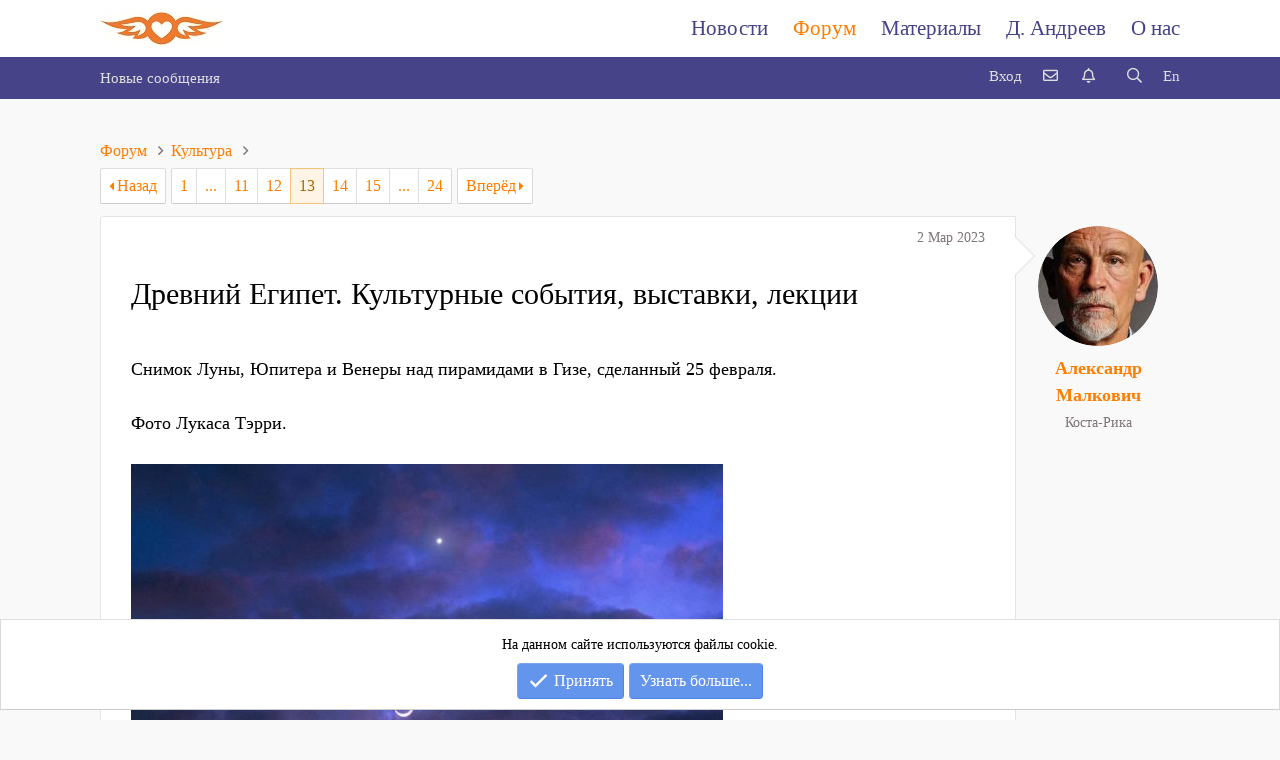

--- FILE ---
content_type: text/html; charset=utf-8
request_url: https://rozamira.org/t/775/page-13
body_size: 25316
content:
<!DOCTYPE html>
<html id="XF" lang="ru-RU" dir="LTR"
	data-app="public"
	data-template="thread_view"
	data-container-key="node-4"
	data-content-key="thread-775"
	data-logged-in="false"
	data-cookie-prefix="xf_"
	class="has-no-js template-thread_view"
	>
<head>
	<meta charset="utf-8" />
	<meta http-equiv="X-UA-Compatible" content="IE=Edge" />
	<meta name="viewport" content="width=device-width, initial-scale=1, viewport-fit=cover">

	
	
	

	<title>Древний Египет. Культурные события, выставки, лекции | Культура | Страница 13 | Rozamira.org</title>

	
		
		<meta name="description" content="Снимок Луны, Юпитера и Венеры над пирамидами в Гизе, сделанный 25 февраля.

Фото Лукаса Тэрри.



😍" />
		<meta property="og:description" content="Снимок Луны, Юпитера и Венеры над пирамидами в Гизе, сделанный 25 февраля.

Фото Лукаса Тэрри.



😍" />
		<meta property="twitter:description" content="Снимок Луны, Юпитера и Венеры над пирамидами в Гизе, сделанный 25 февраля.

Фото Лукаса Тэрри.



😍" />
	
	
		<meta property="og:url" content="https://rozamira.org/t/775/" />
	
		<link rel="canonical" href="https://rozamira.org/t/775/page-13" />
	
		<link rel="prev" href="/t/775/page-12" />
	
		<link rel="next" href="/t/775/page-14" />
	

	
		
	
	
	<meta property="og:site_name" content="Rozamira.org" />


	
	
		
	
	
	<meta property="og:type" content="website" />


	
	
		
	
	
	
		<meta property="og:title" content="Древний Египет. Культурные события, выставки, лекции | Культура" />
		<meta property="twitter:title" content="Древний Египет. Культурные события, выставки, лекции | Культура" />
	


	
	
	
	

	
		<meta name="theme-color" content="#fff" />
	

	
	

	
	<link rel="preload" href="/styles/fonts/fa/fa-regular-400.woff2" as="font" type="font/woff2" crossorigin="anonymous" />


	<link rel="preload" href="/styles/fonts/fa/fa-solid-900.woff2" as="font" type="font/woff2" crossorigin="anonymous" />


<link rel="preload" href="/styles/fonts/fa/fa-brands-400.woff2" as="font" type="font/woff2" crossorigin="anonymous" />

	<link rel="stylesheet" href="/css.php?css=public%3Anormalize.css%2Cpublic%3Acore.less%2Cpublic%3Aapp.less&amp;s=2&amp;l=6&amp;d=1766369308&amp;k=edf6cfeed2b8b8213808b1692c79649ca17f77fa" />

	<link rel="stylesheet" href="/css.php?css=public%3Abb_code.less%2Cpublic%3Alightbox.less%2Cpublic%3Amessage.less%2Cpublic%3Anotices.less%2Cpublic%3Ashare_controls.less%2Cpublic%3Athread_extra.less%2Cpublic%3Aextra.less&amp;s=2&amp;l=6&amp;d=1766369308&amp;k=c187771692c4f3a04281fac08a4f960763f8b556" />

	
		<script src="/js/xf/preamble.min.js?_v=d4278401"></script>
	


	
		<link rel="icon" type="image/png" href="https://rozamira.org/styles/default/xenforo/favicon.png" sizes="32x32" />
	
	
	

<link rel="stylesheet" href="//cdn.materialdesignicons.com/1.9.32/css/materialdesignicons.min.css">
	
</head>
	
<body data-template="thread_view">

<div class="p-pageWrapper" id="top">

<header class="p-header" id="header">
	
</header>


	




	
   <nav class="p-nav">
	   
     <div class="p-nav-inner">
		 <div class="p-header-inner">
		<div class="p-header-content">
			<!--<a href="/" class="p-header-logo p-header-logo--text">Розамира<span class="p-header-logo--text-org">.орг</span></a>-->
			
				<div class="p-header-logo p-header-logo--image">
				<a href="/">
					<img src="/styles/default/xenforo/logo-red-35-2.svg"
						alt="Rozamira.org" 
						srcset="/styles/default/xenforo/logo-red-70.jpg 2x" />
				</a>
			     </div>
			
			
		</div>
	</div>
		 
    	<div class="p-nav-opposite">
				
			<a class="p-nav-menuTrigger header-burger">
        <i aria-hidden="true"></i>
</a>

			

			<div class="p-nav-scroller hScroller" data-xf-init="h-scroller" data-auto-scroll=".p-navEl.is-selected">
				<div class="no-scroll">
					<ul class="p-nav-list js-offCanvasNavSource">
					
						<li>
							
	<div class="p-navEl " data-has-children="false">
		

			
	
	<a href="/"
		class="p-navEl-link p-navEl-link "
		
		
		data-nav-id="EWRporta">Новости</a>

			
			
			<!--	<a data-xf-key="1"
				data-xf-click="menu"
				data-menu-pos-ref="< .p-navEl"
				class="p-navEl-splitTrigger"
				role="button"
				tabindex="0"
				aria-label="Toggle expanded"
				aria-expanded="false"
				aria-haspopup="true">777</a> --> 

		
	
	</div>
 
						</li>
					
						<li>
							
	<div class="p-navEl is-selected" data-has-children="false">
		

			
	
	<a href="/forums/"
		class="p-navEl-link p-navEl-link "
		
		
		data-nav-id="forums">Форум</a>

			
			
			<!--	<a data-xf-key="2"
				data-xf-click="menu"
				data-menu-pos-ref="< .p-navEl"
				class="p-navEl-splitTrigger"
				role="button"
				tabindex="0"
				aria-label="Toggle expanded"
				aria-expanded="false"
				aria-haspopup="true">777</a> --> 

		
	
	</div>
 
						</li>
					
						<li>
							
	<div class="p-navEl " data-has-children="false">
		

			
	
	<a href="/resources/"
		class="p-navEl-link p-navEl-link "
		
		
		data-nav-id="xfrm">Материалы</a>

			
			
			<!--	<a data-xf-key="3"
				data-xf-click="menu"
				data-menu-pos-ref="< .p-navEl"
				class="p-navEl-splitTrigger"
				role="button"
				tabindex="0"
				aria-label="Toggle expanded"
				aria-expanded="false"
				aria-haspopup="true">777</a> --> 

		
	
	</div>
 
						</li>
					
						<li>
							
	<div class="p-navEl " >
		

			
	
	<a href="/andreev/about"
		class="p-navEl-link "
		
		data-xf-key="4"
		data-nav-id="andreev_about">Д. Андреев</a>

			
			

		
	
	</div>
 
						</li>
					
						<li>
							
	<div class="p-navEl " data-has-children="false">
		

			
	
	<a href="/about"
		class="p-navEl-link p-navEl-link "
		
		
		data-nav-id="about">О нас</a>

			
			
			<!--	<a data-xf-key="5"
				data-xf-click="menu"
				data-menu-pos-ref="< .p-navEl"
				class="p-navEl-splitTrigger"
				role="button"
				tabindex="0"
				aria-label="Toggle expanded"
				aria-expanded="false"
				aria-haspopup="true">777</a> --> 

		
	
	</div>
 
						</li>
					
					</ul>
				</div>
			</div>
		
		<!--</div>-->
	  </div> </div>
	   <div class="p-nav-mob">
	   <ul>
    <li class="porta-m"><a href="/" title="Новости проекта">Новости</a></li>   
    <li class="forums-m"><a href="/forums/" title="Наш форум">Форум</a></li>
    <li class="resources-m"><a href="/resources/" title="Небольшая библиотека">Материалы</a></li>
    <li class="andreev-m"><a href="/andreev/about/" title="Справка">Даниил Андреев</a></li>
    <li class="about-m"><a href="/about/" title="О проекте">О нас</a></li>
</ul>
		</div>
	</nav>
	   

	
	
	<div class="p-sectionLinks">
    	<div class="p-sectionLinks-inner hScroller" data-xf-init="h-scroller">
			
			  <div class="hScroller-scroll" style="float: left;">
					<ul class="p-sectionLinks-list">
					
						<li>
							
	<div class="p-navEl " >
		

			
	
	<a href="/whats-new/posts/"
		class="p-navEl-link "
		
		data-xf-key="alt+1"
		data-nav-id="newPosts">Новые сообщения</a>

			
			

		
	
	</div>

						</li>
					
						
							<li>
							
				
						</li>
						<li>
						<div class="p-navEl ">
							 	
							 </div>
						
						</li>
					</ul>
				</div>
				
				
<!-- begin MAX --------------------------------------->
			
<!-- begin Max Search -->
		<a href="/lang-switch" class="p-navgroup-link p-navgroup-link--iconic p-navgroup-link--search lang-choiser">
			<span class="p-navgroup-linkText">
				
					En
				
				
			</span>
		</a>
			<div class="p-navgroup p-discovery">
					<!--<a href="/whats-new/"
						class="p-navgroup-link p-navgroup-link--iconic p-navgroup-link--whatsnew"
						title="Что нового?">
						<i aria-hidden="true"></i>
						<span class="p-navgroup-linkText">Что нового?</span>
					</a>-->

					
						<a href="/search/"
							class="p-navgroup-link p-navgroup-link--iconic p-navgroup-link--search"
							data-xf-click="menu"
							data-xf-key="/"
							aria-label="Поиск"
							aria-expanded="false"
							aria-haspopup="true"
							title="Поиск">
							<i aria-hidden="true"></i>
							<!--<span class="p-navgroup-linkText">Поиск</span>-->
						</a>
					<div class="menu menu--structural menu--wide" data-menu="menu" aria-hidden="true">
							<form action="/search/search" method="post"
								class="menu-content"
								data-xf-init="quick-search">

								<h3 class="menu-header">Поиск</h3>   
								
								<div class="menu-row">
									
										<div class="inputGroup inputGroup--joined">
											<input type="text" class="input" name="keywords" placeholder="Поиск..." aria-label="Поиск" data-menu-autofocus="true" />
											
			<select name="constraints" class="js-quickSearch-constraint input" aria-label="Search within">
				<option value="">Везде</option>
<option value="{&quot;search_type&quot;:&quot;post&quot;}">Темы</option>
<option value="{&quot;search_type&quot;:&quot;post&quot;,&quot;c&quot;:{&quot;nodes&quot;:[4],&quot;child_nodes&quot;:1}}">Этот форум</option>
<option value="{&quot;search_type&quot;:&quot;post&quot;,&quot;c&quot;:{&quot;thread&quot;:775}}">Эта тема</option>

			</select>
		
										</div>
									
								</div>    
							 
								<div class="menu-row">
									<label class="iconic"><input type="checkbox"  name="c[checkbox_author]" value="1" /><i aria-hidden="true"></i><span class="iconic-label">В текстах Д. Андреева</span></label>

								</div>
								<div class="menu-row">
									<label class="iconic"><input type="checkbox"  name="c[title_only]" value="1" /><i aria-hidden="true"></i><span class="iconic-label">Только в заголовках</span></label>

								</div>
								
								<div class="menu-row">
									<div class="inputGroup">
										<span class="inputGroup-text" id="ctrl_search_menu_by_member">От:</span>
										<input type="text" class="input" name="c[users]" data-xf-init="auto-complete" placeholder="Пользователь" aria-labelledby="ctrl_search_menu_by_member" />
									</div>
								</div>
								<div class="menu-footer">
									<span class="menu-footer-controls">
										<button type="submit" class="button--primary button button--icon button--icon--search"><span class="button-text">Поиск</span></button>
										<a href="/search/" class="button"><span class="button-text">Расширенный...</span></a>
									</span>
								</div>
								<input type="hidden" name="_xfToken" value="1770138591,91011c7c775fe16830e34480845ac32f" />
							</form>
						</div>
					
			</div>

								  
<!-- end Max Search -->

<!--Max begin moder--> 								
								
<!--Max end moder-->					

				<!-- begin Max alerts -->
							<a href="/account/alerts"
								class="p-navgroup-link p-navgroup-link--iconic p-navgroup-link--alerts js-badge--alerts badgeContainer"
								data-badge="0"
								data-xf-click="menu"
								data-xf-key="."
								data-menu-pos-ref="< .p-navgroup"
								aria-expanded="false"
								aria-haspopup="true">
								<i aria-hidden="true"></i>
								<span class="p-navgroup-linkText"></span>
							</a>
							<div class="menu menu--structural menu--medium" data-menu="menu" aria-hidden="true"
								data-href="/account/alerts-popup"
								data-nocache="true"
								data-load-target=".js-alertsMenuBody">
								<div class="menu-content">
									<h3 class="menu-header">Оповещения</h3>
									<div class="js-alertsMenuBody">
										<div class="menu-row">Загрузка...</div>
									</div>
									<div class="menu-footer menu-footer--split">
										<span class="menu-footer-main">
											<a href="/account/alerts">Показать все...</a>
										</span>
										<span class="menu-footer-opposite">
											<a href="/account/preferences">Предпочтения</a>
										</span>
									  </div>
								    </div>
							       </div>
				 <!-- end Max alerts -->
							
				<!-- begin Max conversations -->
							<a href="/conversations/"
								class="p-navgroup-link p-navgroup-link--iconic p-navgroup-link--conversations js-badge--conversations badgeContainer"
								data-badge="0"
								data-xf-click="menu"
								data-xf-key=","
								data-menu-pos-ref="< .p-navgroup"
								aria-expanded="false"
								aria-haspopup="true">
								<i aria-hidden="true"></i>
								<span class="p-navgroup-linkText"></span>
							</a>
							<div class="menu menu--structural menu--medium" data-menu="menu" aria-hidden="true"
								data-href="/conversations/popup"
								data-nocache="true"
								data-load-target=".js-convMenuBody">
								<div class="menu-content">
									<h3 class="menu-header">Переписки</h3>
									<div class="js-convMenuBody">
                                    <div class="menu-row">Загрузка...
                                    </div>
									</div>
									<div class="menu-footer menu-footer--split">
										<span class="menu-footer-main">
											<a href="/conversations/">Показать все...</a>
										</span>
										
									 </div>
								   </div>
							     </div>
					<!-- end Max conversations -->

			 <!-- begin Max user -->	
        		 <div class="p-navgroup p-account p-navgroup--guest">
					
						<a href="/login/" class="p-navgroup-link p-navgroup-link--textual p-navgroup-link--logIn"
							data-xf-click="overlay" data-follow-redirects="on">
							<span class="p-navgroup-linkText">Вход</span>
						</a>
						
					
				</div>

<!-- end MAX ----------------------------------------->				
				
				
			</div>
		</div>
	




<div class="offCanvasMenu offCanvasMenu--nav js-headerOffCanvasMenu" data-menu="menu" aria-hidden="true" data-ocm-builder="navigation">
	<div class="offCanvasMenu-backdrop" data-menu-close="true"></div>
	<div class="offCanvasMenu-content">
		<div class="offCanvasMenu-header">
			Меню
			<a class="offCanvasMenu-closer" data-menu-close="true" role="button" tabindex="0" aria-label="Закрыть"></a>
		</div>
		
			<div class="p-offCanvasRegisterLink">
				<div class="offCanvasMenu-linkHolder">
					<a href="/login/" class="offCanvasMenu-link" data-xf-click="overlay" data-menu-close="true">
						Вход
					</a>
				</div>
				<hr class="offCanvasMenu-separator" />
				
			</div>
		
		<div class="js-offCanvasNavTarget"></div>
	</div>
</div>

<div class="p-body">

	<div class="p-body-inner">
		<!--XF:EXTRA_OUTPUT-->

		

		

		
		
	
		<ul class="p-breadcrumbs "
			itemscope itemtype="https://schema.org/BreadcrumbList">
		
			

			
			

			
				
				
	<li itemprop="itemListElement" itemscope itemtype="https://schema.org/ListItem">
		<a href="/forums/" itemprop="item">
			<span itemprop="name">Форум</span>
		</a>
		<meta itemprop="position" content="1" />
	</li>

			
			
				
				
	<li itemprop="itemListElement" itemscope itemtype="https://schema.org/ListItem">
		<a href="/culture/" itemprop="item">
			<span itemprop="name">Культура</span>
		</a>
		<meta itemprop="position" content="2" />
	</li>

			

		
		</ul>
	

		

		
	<noscript><div class="blockMessage blockMessage--important blockMessage--iconic u-noJsOnly">JavaScript отключён. Чтобы полноценно использовать наш сайт, включите JavaScript в своём браузере.</div></noscript>

		
	<!--[if lt IE 9]><div class="blockMessage blockMessage&#45;&#45;important blockMessage&#45;&#45;iconic">Вы используете устаревший браузер. Этот и другие сайты могут отображаться в нём некорректно.<br />Вам необходимо обновить браузер или попробовать использовать <a href="https://www.google.com/chrome/browser/" target="_blank">другой</a>.</div><![endif]-->


		

		<div class="p-body-main  ">
			

			<div class="p-body-content">
				
				<div class="p-body-pageContent">










	
	
	
		
	
	
	


	
	
	
		
	
	
	


	
	
		
	
	
	


	
	










	

	
		
	







	
		
		
	






<div class="block block--messages" data-xf-init="" data-type="post" data-href="/inline-mod/">



	
	

	
	
	<div class="block-outer"><div class="block-outer-main"><nav class="pageNavWrapper pageNavWrapper--mixed ">



<div class="pageNav pageNav--skipStart pageNav--skipEnd">
	
		<a href="/t/775/page-12" class="pageNav-jump pageNav-jump--prev">Назад</a>
	

	<ul class="pageNav-main">
		

	
		<li class="pageNav-page "><a href="/t/775/">1</a></li>
	


		
			
				<li class="pageNav-page pageNav-page--skip pageNav-page--skipStart">
					<a data-xf-init="tooltip" title="Перейти к странице"
						data-xf-click="menu"
						role="button" tabindex="0" aria-expanded="false" aria-haspopup="true">...</a>
					

	<div class="menu menu--pageJump" data-menu="menu" aria-hidden="true">
		<div class="menu-content">
			<h4 class="menu-header">Перейти к странице</h4>
			<div class="menu-row" data-xf-init="page-jump" data-page-url="/t/775/page-%page%">
				<div class="inputGroup inputGroup--numbers">
					<div class="inputGroup inputGroup--numbers inputNumber" data-xf-init="number-box"><input type="number" pattern="\d*" class="input input--number js-numberBoxTextInput input input--numberNarrow js-pageJumpPage" value="10"  min="1" max="24" step="1" required="required" data-menu-autofocus="true" /></div>
					<span class="inputGroup-text"><button type="button" class="js-pageJumpGo button"><span class="button-text">Выполнить</span></button></span>
				</div>
			</div>
		</div>
	</div>

				</li>
			
		

		
			

	
		<li class="pageNav-page pageNav-page--earlier"><a href="/t/775/page-11">11</a></li>
	

		
			

	
		<li class="pageNav-page pageNav-page--earlier"><a href="/t/775/page-12">12</a></li>
	

		
			

	
		<li class="pageNav-page pageNav-page--current "><a href="/t/775/page-13">13</a></li>
	

		
			

	
		<li class="pageNav-page pageNav-page--later"><a href="/t/775/page-14">14</a></li>
	

		
			

	
		<li class="pageNav-page pageNav-page--later"><a href="/t/775/page-15">15</a></li>
	

		

		
			
				<li class="pageNav-page pageNav-page--skip pageNav-page--skipEnd">
					<a data-xf-init="tooltip" title="Перейти к странице"
						data-xf-click="menu"
						role="button" tabindex="0" aria-expanded="false" aria-haspopup="true">...</a>
					

	<div class="menu menu--pageJump" data-menu="menu" aria-hidden="true">
		<div class="menu-content">
			<h4 class="menu-header">Перейти к странице</h4>
			<div class="menu-row" data-xf-init="page-jump" data-page-url="/t/775/page-%page%">
				<div class="inputGroup inputGroup--numbers">
					<div class="inputGroup inputGroup--numbers inputNumber" data-xf-init="number-box"><input type="number" pattern="\d*" class="input input--number js-numberBoxTextInput input input--numberNarrow js-pageJumpPage" value="16"  min="1" max="24" step="1" required="required" data-menu-autofocus="true" /></div>
					<span class="inputGroup-text"><button type="button" class="js-pageJumpGo button"><span class="button-text">Выполнить</span></button></span>
				</div>
			</div>
		</div>
	</div>

				</li>
			
		

		

	
		<li class="pageNav-page "><a href="/t/775/page-24">24</a></li>
	

	</ul>

	
		<a href="/t/775/page-14" class="pageNav-jump pageNav-jump--next">Вперёд</a>
	
</div>

<div class="pageNavSimple">
	
		<a href="/t/775/"
			class="pageNavSimple-el pageNavSimple-el--first"
			data-xf-init="tooltip" title="First">
			<i aria-hidden="true"></i> <span class="u-srOnly">First</span>
		</a>
		<a href="/t/775/page-12" class="pageNavSimple-el pageNavSimple-el--prev">
			<i aria-hidden="true"></i> Назад
		</a>
	

	<a class="pageNavSimple-el pageNavSimple-el--current"
		data-xf-init="tooltip" title="Перейти к странице"
		data-xf-click="menu" role="button" tabindex="0" aria-expanded="false" aria-haspopup="true">
		13 из 24
	</a>
	

	<div class="menu menu--pageJump" data-menu="menu" aria-hidden="true">
		<div class="menu-content">
			<h4 class="menu-header">Перейти к странице</h4>
			<div class="menu-row" data-xf-init="page-jump" data-page-url="/t/775/page-%page%">
				<div class="inputGroup inputGroup--numbers">
					<div class="inputGroup inputGroup--numbers inputNumber" data-xf-init="number-box"><input type="number" pattern="\d*" class="input input--number js-numberBoxTextInput input input--numberNarrow js-pageJumpPage" value="13"  min="1" max="24" step="1" required="required" data-menu-autofocus="true" /></div>
					<span class="inputGroup-text"><button type="button" class="js-pageJumpGo button"><span class="button-text">Выполнить</span></button></span>
				</div>
			</div>
		</div>
	</div>


	
		<a href="/t/775/page-14" class="pageNavSimple-el pageNavSimple-el--next">
			Вперёд <i aria-hidden="true"></i>
		</a>
		<a href="/t/775/page-24"
			class="pageNavSimple-el pageNavSimple-el--last"
			data-xf-init="tooltip" title="Last">
			<i aria-hidden="true"></i> <span class="u-srOnly">Last</span>
		</a>
	
</div>

</nav>



</div></div>

	<div class="block-outer js-threadStatusField"></div>

	<div class="block-container lbContainer"
		data-xf-init="lightbox select-to-quote"
		data-message-selector=".js-post"
		data-lb-id="thread-775"
		data-lb-universal="0">

		<div class="block-body js-replyNewMessageContainer">

			
				
					
	
	
	<article class="message message--post js-post js-inlineModContainer  "
		data-author="Александр"
		data-content="post-17790"
		id="js-post-17790">

		<span class="u-anchorTarget" id="post-17790"></span>

		<div class="message-inner">
			
			
			
			<div class="message-cell message-cell--main">
				<div class="message-main js-quickEditTarget">
					
				

					<header class="message-attribution message-attribution--split title">
						

						<ul class="message-attribution-opposite message-attribution-opposite--list">
							<a href="/t/775/post-17790" class="u-concealed"
								rel="nofollow">
								<time  class="u-dt" dir="auto" datetime="2023-03-02T22:16:37+0300" data-time="1677784597" data-date-string="2 Мар 2023" data-time-string="22:16" title="2 Мар 2023 в 22:16">2 Мар 2023</time>
							</a>
							
							
							
						</ul>
						
						
					</header>
	
    <h1 class="p-title-value in-post">Древний Египет. Культурные события, выставки, лекции</h1>

					<div class="message-content js-messageContent">

						
						
						

						<div class="message-userContent lbContainer js-lbContainer "
							data-lb-id="post-17790"
							data-lb-caption-desc="Александр &middot; 2 Мар 2023 в 22:16">

							

							<article class="message-body js-selectToQuote">
								
								<div class="bbWrapper">Снимок Луны, Юпитера и Венеры над пирамидами в Гизе, сделанный 25 февраля.<br />
<br />
Фото Лукаса Тэрри.<br />
<br />
<a href="https://rozamira.org/attachments/3722/"
		target="_blank" class="js-lbImage"><img src="/data/attachments/3/3718-dabc30ec24f9c1cd313d08879811a433.jpg"
		class="bbImage "
		style=""
		alt="«3722»" /></a><br />
<br />
<img class="smilie smilie--emoji" alt="😍" title="Smiling face with heart-eyes    :heart_eyes:" src="https://cdn.jsdelivr.net/emojione/assets/4.5/png/64/1f60d.png" data-shortname=":heart_eyes:" /></div>
								<div class="js-selectToQuoteEnd">&nbsp;</div>
								
							</article>

							

							
								
	

							
						</div>

						

						
	

					</div>

					<footer class="message-footer">
						
							<div class="message-actionBar actionBar">
								
									
										<div class="actionBar-set actionBar-set--external">
										
											

											
											<li class="extrabar">
								<a href="/t/775/post-17790"
									data-xf-init="share-tooltip" data-href="/posts/17790/share"
									rel="nofollow">
									<i class="fa--xf far fa-share-alt" aria-hidden="true"></i>
								</a>
							</li>
							
						
										
										</div>
									

									
										<div class="actionBar-set actionBar-set--internal">
										
											
											
												
								<li class="extrabar">
									<a href="/t/775/post-17790" rel="nofollow">
										#121
									</a>
								</li>
							
											
	<a href="/t/775/reply?tag=%D0%90%D0%BB%D0%B5%D0%BA%D1%81%D0%B0%D0%BD%D0%B4%D1%80"
   title="Ответить автору сообщения"
   class="actionBar-action actionBar-action--tag"
   data-username="[USER=33] Александр[/USER]"	
   data-xf-click="userTag">Ответить
</a>
											
											
											

											
											
											
											
											
											
											
											
											
											
											

											
											
											
	



										
										</div>
									

								
							</div>
						

						<div class="reactionsBar js-reactionsList is-active">
							
	
	
		<ul class="reactionSummary">
		
			<li><span class="reaction reaction--small reaction--1" data-reaction-id="1"><i aria-hidden="true"></i><img src="/styles/default/xenforo/reactions/emojione/like.png" srcset="/styles/default/xenforo/reactions/emojione/like_2x.png 2x" class="reaction-image js-reaction" alt="отлично" title="отлично" /></span></li>
		
		</ul>
	


<span class="u-srOnly">Реакции:</span>
<a class="reactionsBar-link" href="/posts/17790/reactions" data-xf-click="overlay" data-cache="false"><bdi>Олег</bdi> и <bdi>Павел</bdi></a>
						</div>

						<div class="js-historyTarget message-historyTarget toggleTarget" data-href="trigger-href"></div>
					</footer>
				</div>
			</div>
			
			
			<!-- Maxim -->
			<div class="message-cell message-cell--user">
				

	<section itemscope itemtype="https://schema.org/Person" class="message-user">
		<div class="message-avatar ">
			<div class="message-avatar-wrapper">
				<a href="/members/33/" class="avatar avatar--m" data-user-id="33" data-xf-init="member-tooltip">
			<img src="/data/avatars/m/0/33.jpg?1753351375"  alt="Александр" class="avatar-u33-m" itemprop="image" /> 
		</a>
				
			</div>
		</div>
		<div class="message-userDetails">
			<h4 class="message-name">
				<a href="/members/33" class="username " dir="auto" data-user-id="33" 
				   data-xf-init="member-tooltip" id="">
<span class="username--staff username--moderator">Александр Малкович </span></a></h4>
		
			
		<div class="location-inf">
		
		<a href="/misc/location-info?location=%D0%9A%D0%BE%D1%81%D1%82%D0%B0-%D0%A0%D0%B8%D0%BA%D0%B0" rel="nofollow noreferrer" target="_blank" class="u-concealed">Коста-Рика</a>
		
			</div>
			
		</div>
		
			
			
				<div class="message-userExtras">
				
					
					
					
					
					
					
						<dl class="pairs">
							<!--<dt>Проживаю</dt>-->
							<dd><center>
								
									<a href="/misc/location-info?location=%D0%9A%D0%BE%D1%81%D1%82%D0%B0-%D0%A0%D0%B8%D0%BA%D0%B0" rel="nofollow noreferrer" target="_blank" class="u-concealed">Коста-Рика</a>
								
								</center></dd>
						</dl>
					
					
					<!-- <div class="userBanner userBanner userBanner--hidden message-userBanner" itemprop="jobTitle"><span class="userBanner-before"></span><strong>Участник</strong><span class="userBanner-after"></span></div>-->
					
					
					
				
				</div>
			
		
		<span class="message-userArrow"></span>
	</section>

			</div>	
		
			<!----------->
			
			
			
			
		</div>
	</article>

	

				
			
				
					
	
	
	<article class="message message--post js-post js-inlineModContainer  "
		data-author="Александр"
		data-content="post-18232"
		id="js-post-18232">

		<span class="u-anchorTarget" id="post-18232"></span>

		<div class="message-inner">
			
			
			
			<div class="message-cell message-cell--main">
				<div class="message-main js-quickEditTarget">
					
				

					<header class="message-attribution message-attribution--split title">
						

						<ul class="message-attribution-opposite message-attribution-opposite--list">
							<a href="/t/775/post-18232" class="u-concealed"
								rel="nofollow">
								<time  class="u-dt" dir="auto" datetime="2023-05-01T11:27:54+0300" data-time="1682929674" data-date-string="1 Май 2023" data-time-string="11:27" title="1 Май 2023 в 11:27">1 Май 2023</time>
							</a>
							
							
							
						</ul>
						
						
					</header>
	
					<div class="message-content js-messageContent">

						
						
						

						<div class="message-userContent lbContainer js-lbContainer "
							data-lb-id="post-18232"
							data-lb-caption-desc="Александр &middot; 1 Май 2023 в 11:27">

							

							<article class="message-body js-selectToQuote">
								
								<div class="bbWrapper">Интересная деталь, о которой я не знал ранее И даже не задумывался на эту тему... <img src="[data-uri]" class="smilie smilie--sprite smilie--sprite24" alt=":unsure:" title="Unsure    :unsure:" data-shortname=":unsure:" /><br />
<br />
Но оказывается, у египетского Большого Сфинкса, как и у всех представителей семейства кошачьих, есть... хвост! <img src="[data-uri]" class="smilie smilie--sprite smilie--sprite7" alt=":p" title="Stick out tongue    :p" data-shortname=":p" /><br />
<br />
<a href="https://rozamira.org/attachments/3954/"
		target="_blank" class="js-lbImage"><img src="/data/attachments/3/3950-a1ed7c3104156a984a60975cc69ba957.jpg"
		class="bbImage "
		style=""
		alt="«3954»" /></a><br />
<br />
<a href="https://rozamira.org/attachments/3955/"
		target="_blank" class="js-lbImage"><img src="/data/attachments/3/3951-767fa8871221e35f94fe1a234282ce93.jpg"
		class="bbImage "
		style=""
		alt="«3955»" /></a><br />
<br />
Причём <s>этому архитектурному излишеству</s> этой детали при реставрации не придают особого внимания, и после каждых реставрационных работ хвост Сфинкса меняет свою форму, становится чуть толще и рельефнее.<br />
<br />
Нынешний «толстый» хвост на фото, по свидетельствам <s>очевидцев</s> некоторых египтологов и старым фотографиям, далёк от аутентичного хвоста, созданного в древности.</div>
								<div class="js-selectToQuoteEnd">&nbsp;</div>
								
							</article>

							

							
								
	

							
						</div>

						

						
	

					</div>

					<footer class="message-footer">
						
							<div class="message-actionBar actionBar">
								
									
										<div class="actionBar-set actionBar-set--external">
										
											

											
											<li class="extrabar">
								<a href="/t/775/post-18232"
									data-xf-init="share-tooltip" data-href="/posts/18232/share"
									rel="nofollow">
									<i class="fa--xf far fa-share-alt" aria-hidden="true"></i>
								</a>
							</li>
							
						
										
										</div>
									

									
										<div class="actionBar-set actionBar-set--internal">
										
											
											
												
								<li class="extrabar">
									<a href="/t/775/post-18232" rel="nofollow">
										#122
									</a>
								</li>
							
											
	<a href="/t/775/reply?tag=%D0%90%D0%BB%D0%B5%D0%BA%D1%81%D0%B0%D0%BD%D0%B4%D1%80"
   title="Ответить автору сообщения"
   class="actionBar-action actionBar-action--tag"
   data-username="[USER=33] Александр[/USER]"	
   data-xf-click="userTag">Ответить
</a>
											
											
											

											
											
											
											
											
											
											
											
											
											
											

											
											
											
	



										
										</div>
									

								
							</div>
						

						<div class="reactionsBar js-reactionsList is-active">
							
	
	
		<ul class="reactionSummary">
		
			<li><span class="reaction reaction--small reaction--1" data-reaction-id="1"><i aria-hidden="true"></i><img src="/styles/default/xenforo/reactions/emojione/like.png" srcset="/styles/default/xenforo/reactions/emojione/like_2x.png 2x" class="reaction-image js-reaction" alt="отлично" title="отлично" /></span></li>
		
		</ul>
	


<span class="u-srOnly">Реакции:</span>
<a class="reactionsBar-link" href="/posts/18232/reactions" data-xf-click="overlay" data-cache="false"><bdi>Павел</bdi></a>
						</div>

						<div class="js-historyTarget message-historyTarget toggleTarget" data-href="trigger-href"></div>
					</footer>
				</div>
			</div>
			
			
			<!-- Maxim -->
			<div class="message-cell message-cell--user">
				

	<section itemscope itemtype="https://schema.org/Person" class="message-user">
		<div class="message-avatar ">
			<div class="message-avatar-wrapper">
				<a href="/members/33/" class="avatar avatar--m" data-user-id="33" data-xf-init="member-tooltip">
			<img src="/data/avatars/m/0/33.jpg?1753351375"  alt="Александр" class="avatar-u33-m" itemprop="image" /> 
		</a>
				
			</div>
		</div>
		<div class="message-userDetails">
			<h4 class="message-name">
				<a href="/members/33" class="username " dir="auto" data-user-id="33" 
				   data-xf-init="member-tooltip" id="">
<span class="username--staff username--moderator">Александр Малкович </span></a></h4>
		
			
		<div class="location-inf">
		
		<a href="/misc/location-info?location=%D0%9A%D0%BE%D1%81%D1%82%D0%B0-%D0%A0%D0%B8%D0%BA%D0%B0" rel="nofollow noreferrer" target="_blank" class="u-concealed">Коста-Рика</a>
		
			</div>
			
		</div>
		
			
			
				<div class="message-userExtras">
				
					
					
					
					
					
					
						<dl class="pairs">
							<!--<dt>Проживаю</dt>-->
							<dd><center>
								
									<a href="/misc/location-info?location=%D0%9A%D0%BE%D1%81%D1%82%D0%B0-%D0%A0%D0%B8%D0%BA%D0%B0" rel="nofollow noreferrer" target="_blank" class="u-concealed">Коста-Рика</a>
								
								</center></dd>
						</dl>
					
					
					<!-- <div class="userBanner userBanner userBanner--hidden message-userBanner" itemprop="jobTitle"><span class="userBanner-before"></span><strong>Участник</strong><span class="userBanner-after"></span></div>-->
					
					
					
				
				</div>
			
		
		<span class="message-userArrow"></span>
	</section>

			</div>	
		
			<!----------->
			
			
			
			
		</div>
	</article>

	

				
			
				
					
	
	
	<article class="message message--post js-post js-inlineModContainer  "
		data-author="Павел"
		data-content="post-18244"
		id="js-post-18244">

		<span class="u-anchorTarget" id="post-18244"></span>

		<div class="message-inner">
			
			
			
			<div class="message-cell message-cell--main">
				<div class="message-main js-quickEditTarget">
					
				

					<header class="message-attribution message-attribution--split title">
						

						<ul class="message-attribution-opposite message-attribution-opposite--list">
							<a href="/t/775/post-18244" class="u-concealed"
								rel="nofollow">
								<time  class="u-dt" dir="auto" datetime="2023-05-02T16:18:52+0300" data-time="1683033532" data-date-string="2 Май 2023" data-time-string="16:18" title="2 Май 2023 в 16:18">2 Май 2023</time>
							</a>
							
							
							
						</ul>
						
						
					</header>
	
					<div class="message-content js-messageContent">

						
						
						

						<div class="message-userContent lbContainer js-lbContainer "
							data-lb-id="post-18244"
							data-lb-caption-desc="Павел &middot; 2 Май 2023 в 16:18">

							

							<article class="message-body js-selectToQuote">
								
								<div class="bbWrapper">А может Сфинкс и есть кошка?<br />
Кто сказал, что это лев?<br />
Египтяне же любили кошек? <br />
Богиня Бастет. Город Бубастис — целый город кошек!<br />
Почему бы им на таком настроении и монумент в форме сфинкса не воздвигнуть?<br />
<br />
.</div>
								<div class="js-selectToQuoteEnd">&nbsp;</div>
								
							</article>

							

							
						</div>

						

						
	

					</div>

					<footer class="message-footer">
						
							<div class="message-actionBar actionBar">
								
									
										<div class="actionBar-set actionBar-set--external">
										
											

											
											<li class="extrabar">
								<a href="/t/775/post-18244"
									data-xf-init="share-tooltip" data-href="/posts/18244/share"
									rel="nofollow">
									<i class="fa--xf far fa-share-alt" aria-hidden="true"></i>
								</a>
							</li>
							
						
										
										</div>
									

									
										<div class="actionBar-set actionBar-set--internal">
										
											
											
												
								<li class="extrabar">
									<a href="/t/775/post-18244" rel="nofollow">
										#123
									</a>
								</li>
							
											
	<a href="/t/775/reply?tag=%D0%9F%D0%B0%D0%B2%D0%B5%D0%BB"
   title="Ответить автору сообщения"
   class="actionBar-action actionBar-action--tag"
   data-username="[USER=31] Павел[/USER]"	
   data-xf-click="userTag">Ответить
</a>
											
											
											

											
											
											
											
											
											
											
											
											
											
											

											
											
											
	



										
										</div>
									

								
							</div>
						

						<div class="reactionsBar js-reactionsList is-active">
							
	
	
		<ul class="reactionSummary">
		
			<li><span class="reaction reaction--small reaction--2" data-reaction-id="2"><i aria-hidden="true"></i><img src="/styles/default/xenforo/reactions/emojione/smile.png" srcset="/styles/default/xenforo/reactions/emojione/smile_2x.png 2x" class="reaction-image js-reaction" alt="хорошо" title="хорошо" /></span></li>
		
		</ul>
	


<span class="u-srOnly">Реакции:</span>
<a class="reactionsBar-link" href="/posts/18244/reactions" data-xf-click="overlay" data-cache="false"><bdi>Александр Малкович</bdi></a>
						</div>

						<div class="js-historyTarget message-historyTarget toggleTarget" data-href="trigger-href"></div>
					</footer>
				</div>
			</div>
			
			
			<!-- Maxim -->
			<div class="message-cell message-cell--user">
				

	<section itemscope itemtype="https://schema.org/Person" class="message-user">
		<div class="message-avatar ">
			<div class="message-avatar-wrapper">
				<a href="/members/31/" class="avatar avatar--m" data-user-id="31" data-xf-init="member-tooltip">
			<img src="/data/avatars/m/0/31.jpg?1691376088" srcset="/data/avatars/l/0/31.jpg?1691376088 2x" alt="Павел" class="avatar-u31-m" itemprop="image" /> 
		</a>
				
			</div>
		</div>
		<div class="message-userDetails">
			<h4 class="message-name">
				<a href="/members/31" class="username " dir="auto" data-user-id="31" 
				   data-xf-init="member-tooltip" id="">
<span class="username--staff username--moderator">Павел  </span></a></h4>
		
			
		<div class="location-inf">
		
		<a href="/misc/location-info?location=Rochester%2C+USA" rel="nofollow noreferrer" target="_blank" class="u-concealed">Rochester, USA</a>
		
			</div>
			
		</div>
		
			
			
				<div class="message-userExtras">
				
					
					
					
					
					
					
						<dl class="pairs">
							<!--<dt>Проживаю</dt>-->
							<dd><center>
								
									<a href="/misc/location-info?location=Rochester%2C+USA" rel="nofollow noreferrer" target="_blank" class="u-concealed">Rochester, USA</a>
								
								</center></dd>
						</dl>
					
					
					<!-- <div class="userBanner userBanner userBanner--hidden message-userBanner" itemprop="jobTitle"><span class="userBanner-before"></span><strong>Участник</strong><span class="userBanner-after"></span></div>-->
					
					
					
				
				</div>
			
		
		<span class="message-userArrow"></span>
	</section>

			</div>	
		
			<!----------->
			
			
			
			
		</div>
	</article>

	

				
			
				
					
	
	
	<article class="message message--post js-post js-inlineModContainer  "
		data-author="Александр"
		data-content="post-18340"
		id="js-post-18340">

		<span class="u-anchorTarget" id="post-18340"></span>

		<div class="message-inner">
			
			
			
			<div class="message-cell message-cell--main">
				<div class="message-main js-quickEditTarget">
					
				

					<header class="message-attribution message-attribution--split title">
						

						<ul class="message-attribution-opposite message-attribution-opposite--list">
							<a href="/t/775/post-18340" class="u-concealed"
								rel="nofollow">
								<time  class="u-dt" dir="auto" datetime="2023-05-14T08:20:51+0300" data-time="1684041651" data-date-string="14 Май 2023" data-time-string="08:20" title="14 Май 2023 в 08:20">14 Май 2023</time>
							</a>
							
							
							
						</ul>
						
						
					</header>
	
					<div class="message-content js-messageContent">

						
						
						

						<div class="message-userContent lbContainer js-lbContainer "
							data-lb-id="post-18340"
							data-lb-caption-desc="Александр &middot; 14 Май 2023 в 08:20">

							

							<article class="message-body js-selectToQuote">
								
								<div class="bbWrapper">Интересная история <img class="smilie smilie--emoji" alt="😅" title="Grinning face with sweat    :sweat_smile:" src="https://cdn.jsdelivr.net/emojione/assets/4.5/png/64/1f605.png" data-shortname=":sweat_smile:" /><br />
<br />
<a href="https://rozamira.org/attachments/3984/"
		target="_blank" class="js-lbImage"><img src="/data/attachments/3/3980-903e7ad6903791ab61492402c329d082.jpg"
		class="bbImage "
		style=""
		alt="«3984»" /></a></div>
								<div class="js-selectToQuoteEnd">&nbsp;</div>
								
							</article>

							

							
								
	

							
						</div>

						

						
	

					</div>

					<footer class="message-footer">
						
							<div class="message-actionBar actionBar">
								
									
										<div class="actionBar-set actionBar-set--external">
										
											

											
											<li class="extrabar">
								<a href="/t/775/post-18340"
									data-xf-init="share-tooltip" data-href="/posts/18340/share"
									rel="nofollow">
									<i class="fa--xf far fa-share-alt" aria-hidden="true"></i>
								</a>
							</li>
							
						
										
										</div>
									

									
										<div class="actionBar-set actionBar-set--internal">
										
											
											
												
								<li class="extrabar">
									<a href="/t/775/post-18340" rel="nofollow">
										#124
									</a>
								</li>
							
											
	<a href="/t/775/reply?tag=%D0%90%D0%BB%D0%B5%D0%BA%D1%81%D0%B0%D0%BD%D0%B4%D1%80"
   title="Ответить автору сообщения"
   class="actionBar-action actionBar-action--tag"
   data-username="[USER=33] Александр[/USER]"	
   data-xf-click="userTag">Ответить
</a>
											
											
											

											
											
											
											
											
											
											
											
											
											
											

											
											
											
	



										
										</div>
									

								
							</div>
						

						<div class="reactionsBar js-reactionsList is-active">
							
	
	
		<ul class="reactionSummary">
		
			<li><span class="reaction reaction--small reaction--2" data-reaction-id="2"><i aria-hidden="true"></i><img src="/styles/default/xenforo/reactions/emojione/smile.png" srcset="/styles/default/xenforo/reactions/emojione/smile_2x.png 2x" class="reaction-image js-reaction" alt="хорошо" title="хорошо" /></span></li>
		
		</ul>
	


<span class="u-srOnly">Реакции:</span>
<a class="reactionsBar-link" href="/posts/18340/reactions" data-xf-click="overlay" data-cache="false"><bdi>Павел</bdi></a>
						</div>

						<div class="js-historyTarget message-historyTarget toggleTarget" data-href="trigger-href"></div>
					</footer>
				</div>
			</div>
			
			
			<!-- Maxim -->
			<div class="message-cell message-cell--user">
				

	<section itemscope itemtype="https://schema.org/Person" class="message-user">
		<div class="message-avatar ">
			<div class="message-avatar-wrapper">
				<a href="/members/33/" class="avatar avatar--m" data-user-id="33" data-xf-init="member-tooltip">
			<img src="/data/avatars/m/0/33.jpg?1753351375"  alt="Александр" class="avatar-u33-m" itemprop="image" /> 
		</a>
				
			</div>
		</div>
		<div class="message-userDetails">
			<h4 class="message-name">
				<a href="/members/33" class="username " dir="auto" data-user-id="33" 
				   data-xf-init="member-tooltip" id="">
<span class="username--staff username--moderator">Александр Малкович </span></a></h4>
		
			
		<div class="location-inf">
		
		<a href="/misc/location-info?location=%D0%9A%D0%BE%D1%81%D1%82%D0%B0-%D0%A0%D0%B8%D0%BA%D0%B0" rel="nofollow noreferrer" target="_blank" class="u-concealed">Коста-Рика</a>
		
			</div>
			
		</div>
		
			
			
				<div class="message-userExtras">
				
					
					
					
					
					
					
						<dl class="pairs">
							<!--<dt>Проживаю</dt>-->
							<dd><center>
								
									<a href="/misc/location-info?location=%D0%9A%D0%BE%D1%81%D1%82%D0%B0-%D0%A0%D0%B8%D0%BA%D0%B0" rel="nofollow noreferrer" target="_blank" class="u-concealed">Коста-Рика</a>
								
								</center></dd>
						</dl>
					
					
					<!-- <div class="userBanner userBanner userBanner--hidden message-userBanner" itemprop="jobTitle"><span class="userBanner-before"></span><strong>Участник</strong><span class="userBanner-after"></span></div>-->
					
					
					
				
				</div>
			
		
		<span class="message-userArrow"></span>
	</section>

			</div>	
		
			<!----------->
			
			
			
			
		</div>
	</article>

	

				
			
				
					
	
	
	<article class="message message--post js-post js-inlineModContainer  "
		data-author="Александр"
		data-content="post-18341"
		id="js-post-18341">

		<span class="u-anchorTarget" id="post-18341"></span>

		<div class="message-inner">
			
			
			
			<div class="message-cell message-cell--main">
				<div class="message-main js-quickEditTarget">
					
				

					<header class="message-attribution message-attribution--split title">
						

						<ul class="message-attribution-opposite message-attribution-opposite--list">
							<a href="/t/775/post-18341" class="u-concealed"
								rel="nofollow">
								<time  class="u-dt" dir="auto" datetime="2023-05-14T08:22:36+0300" data-time="1684041756" data-date-string="14 Май 2023" data-time-string="08:22" title="14 Май 2023 в 08:22">14 Май 2023</time>
							</a>
							
							
							
						</ul>
						
						
					</header>
	
					<div class="message-content js-messageContent">

						
						
						

						<div class="message-userContent lbContainer js-lbContainer "
							data-lb-id="post-18341"
							data-lb-caption-desc="Александр &middot; 14 Май 2023 в 08:22">

							

							<article class="message-body js-selectToQuote">
								
								<div class="bbWrapper"><blockquote class="bbCodeBlock bbCodeBlock--expandable bbCodeBlock--quote">
	
		<div class="bbCodeBlock-title">
			
				<a href="/goto/post?id=18244"
					class="bbCodeBlock-sourceJump"
					data-xf-click="attribution"
					data-content-selector="#post-18244">
					
					
				Павел 
				написал(а)</a>
			

		</div>
	
	<div class="bbCodeBlock-content">
		<div class="bbCodeBlock-expandContent">
			А может Сфинкс и есть кошка?
		</div>
		<div class="bbCodeBlock-expandLink"><a>раскрыть</a></div>
	</div>
</blockquote>Говорящая кощка, которая загадывает загадки <img class="smilie smilie--emoji" alt="😃" title="Grinning face with big eyes    :smiley:" src="https://cdn.jsdelivr.net/emojione/assets/4.5/png/64/1f603.png" data-shortname=":smiley:" /></div>
								<div class="js-selectToQuoteEnd">&nbsp;</div>
								
							</article>

							

							
						</div>

						

						
	

					</div>

					<footer class="message-footer">
						
							<div class="message-actionBar actionBar">
								
									
										<div class="actionBar-set actionBar-set--external">
										
											

											
											<li class="extrabar">
								<a href="/t/775/post-18341"
									data-xf-init="share-tooltip" data-href="/posts/18341/share"
									rel="nofollow">
									<i class="fa--xf far fa-share-alt" aria-hidden="true"></i>
								</a>
							</li>
							
						
										
										</div>
									

									
										<div class="actionBar-set actionBar-set--internal">
										
											
											
												
								<li class="extrabar">
									<a href="/t/775/post-18341" rel="nofollow">
										#125
									</a>
								</li>
							
											
	<a href="/t/775/reply?tag=%D0%90%D0%BB%D0%B5%D0%BA%D1%81%D0%B0%D0%BD%D0%B4%D1%80"
   title="Ответить автору сообщения"
   class="actionBar-action actionBar-action--tag"
   data-username="[USER=33] Александр[/USER]"	
   data-xf-click="userTag">Ответить
</a>
											
											
											

											
											
											
											
											
											
											
											
											
											
											

											
											
											
	



										
										</div>
									

								
							</div>
						

						<div class="reactionsBar js-reactionsList ">
							
						</div>

						<div class="js-historyTarget message-historyTarget toggleTarget" data-href="trigger-href"></div>
					</footer>
				</div>
			</div>
			
			
			<!-- Maxim -->
			<div class="message-cell message-cell--user">
				

	<section itemscope itemtype="https://schema.org/Person" class="message-user">
		<div class="message-avatar ">
			<div class="message-avatar-wrapper">
				<a href="/members/33/" class="avatar avatar--m" data-user-id="33" data-xf-init="member-tooltip">
			<img src="/data/avatars/m/0/33.jpg?1753351375"  alt="Александр" class="avatar-u33-m" itemprop="image" /> 
		</a>
				
			</div>
		</div>
		<div class="message-userDetails">
			<h4 class="message-name">
				<a href="/members/33" class="username " dir="auto" data-user-id="33" 
				   data-xf-init="member-tooltip" id="">
<span class="username--staff username--moderator">Александр Малкович </span></a></h4>
		
			
		<div class="location-inf">
		
		<a href="/misc/location-info?location=%D0%9A%D0%BE%D1%81%D1%82%D0%B0-%D0%A0%D0%B8%D0%BA%D0%B0" rel="nofollow noreferrer" target="_blank" class="u-concealed">Коста-Рика</a>
		
			</div>
			
		</div>
		
			
			
				<div class="message-userExtras">
				
					
					
					
					
					
					
						<dl class="pairs">
							<!--<dt>Проживаю</dt>-->
							<dd><center>
								
									<a href="/misc/location-info?location=%D0%9A%D0%BE%D1%81%D1%82%D0%B0-%D0%A0%D0%B8%D0%BA%D0%B0" rel="nofollow noreferrer" target="_blank" class="u-concealed">Коста-Рика</a>
								
								</center></dd>
						</dl>
					
					
					<!-- <div class="userBanner userBanner userBanner--hidden message-userBanner" itemprop="jobTitle"><span class="userBanner-before"></span><strong>Участник</strong><span class="userBanner-after"></span></div>-->
					
					
					
				
				</div>
			
		
		<span class="message-userArrow"></span>
	</section>

			</div>	
		
			<!----------->
			
			
			
			
		</div>
	</article>

	

				
			
				
					
	
	
	<article class="message message--post js-post js-inlineModContainer  "
		data-author="Павел"
		data-content="post-18342"
		id="js-post-18342">

		<span class="u-anchorTarget" id="post-18342"></span>

		<div class="message-inner">
			
			
			
			<div class="message-cell message-cell--main">
				<div class="message-main js-quickEditTarget">
					
				

					<header class="message-attribution message-attribution--split title">
						

						<ul class="message-attribution-opposite message-attribution-opposite--list">
							<a href="/t/775/post-18342" class="u-concealed"
								rel="nofollow">
								<time  class="u-dt" dir="auto" datetime="2023-05-14T17:05:21+0300" data-time="1684073121" data-date-string="14 Май 2023" data-time-string="17:05" title="14 Май 2023 в 17:05">14 Май 2023</time>
							</a>
							
							
							
						</ul>
						
						
					</header>
	
					<div class="message-content js-messageContent">

						
						
						

						<div class="message-userContent lbContainer js-lbContainer "
							data-lb-id="post-18342"
							data-lb-caption-desc="Павел &middot; 14 Май 2023 в 17:05">

							

							<article class="message-body js-selectToQuote">
								
								<div class="bbWrapper">Прикольно! <img src="[data-uri]" class="smilie smilie--sprite smilie--sprite1" alt=":)" title="Smile    :)" data-shortname=":)" /><br />
А я, между прочим, тоже собираюсь через две недели. Не в Каир конечно, а в местный музей один. Там есть постоянно действующая египетская экспозиция. Вообще стыд, что я так ни разу и не побывал там, хотя это один из крупнейших музеев мира и расположен достаточно близко! Когда строили асуанскую ГЭС и готовили место под водохранилище, египтянам пришлось физически разобрать по кусками и переместить на 20-30 км в сторону несколько древних храмов. Так вот один из них купили американцы и отвезли как раз в музей Метрополитен в Нью-Йорке. Есть возможность реально войти в настоящий египетских храм середины II тысячелетия до нашей эры, не покидая Америки! Ну и плюс вокруг должна быть весьма представительная колллекция и других египетских артефактов. Надеюсь посетить всё это 28-го мая.<br />
Если времени хватит, то можно зайти и в месопотамский зал — поглядеть, что на свете от шумеров осталось.<br />
А так я тоже слышал, что эти древности порой производят на чувствительных людей крайне сильное впечатление! Или же на людей, как-то кармически связанных с Египтом. Интересно будет в том числе понаблюдать и за собой.<br />
<br />
.</div>
								<div class="js-selectToQuoteEnd">&nbsp;</div>
								
							</article>

							

							
						</div>

						

						
	

					</div>

					<footer class="message-footer">
						
							<div class="message-actionBar actionBar">
								
									
										<div class="actionBar-set actionBar-set--external">
										
											

											
											<li class="extrabar">
								<a href="/t/775/post-18342"
									data-xf-init="share-tooltip" data-href="/posts/18342/share"
									rel="nofollow">
									<i class="fa--xf far fa-share-alt" aria-hidden="true"></i>
								</a>
							</li>
							
						
										
										</div>
									

									
										<div class="actionBar-set actionBar-set--internal">
										
											
											
												
								<li class="extrabar">
									<a href="/t/775/post-18342" rel="nofollow">
										#126
									</a>
								</li>
							
											
	<a href="/t/775/reply?tag=%D0%9F%D0%B0%D0%B2%D0%B5%D0%BB"
   title="Ответить автору сообщения"
   class="actionBar-action actionBar-action--tag"
   data-username="[USER=31] Павел[/USER]"	
   data-xf-click="userTag">Ответить
</a>
											
											
											

											
											
											
											
											
											
											
											
											
											
											

											
											
											
	



										
										</div>
									

								
							</div>
						

						<div class="reactionsBar js-reactionsList is-active">
							
	
	
		<ul class="reactionSummary">
		
			<li><span class="reaction reaction--small reaction--1" data-reaction-id="1"><i aria-hidden="true"></i><img src="/styles/default/xenforo/reactions/emojione/like.png" srcset="/styles/default/xenforo/reactions/emojione/like_2x.png 2x" class="reaction-image js-reaction" alt="отлично" title="отлично" /></span></li>
		
		</ul>
	


<span class="u-srOnly">Реакции:</span>
<a class="reactionsBar-link" href="/posts/18342/reactions" data-xf-click="overlay" data-cache="false"><bdi>Александр Малкович</bdi></a>
						</div>

						<div class="js-historyTarget message-historyTarget toggleTarget" data-href="trigger-href"></div>
					</footer>
				</div>
			</div>
			
			
			<!-- Maxim -->
			<div class="message-cell message-cell--user">
				

	<section itemscope itemtype="https://schema.org/Person" class="message-user">
		<div class="message-avatar ">
			<div class="message-avatar-wrapper">
				<a href="/members/31/" class="avatar avatar--m" data-user-id="31" data-xf-init="member-tooltip">
			<img src="/data/avatars/m/0/31.jpg?1691376088" srcset="/data/avatars/l/0/31.jpg?1691376088 2x" alt="Павел" class="avatar-u31-m" itemprop="image" /> 
		</a>
				
			</div>
		</div>
		<div class="message-userDetails">
			<h4 class="message-name">
				<a href="/members/31" class="username " dir="auto" data-user-id="31" 
				   data-xf-init="member-tooltip" id="">
<span class="username--staff username--moderator">Павел  </span></a></h4>
		
			
		<div class="location-inf">
		
		<a href="/misc/location-info?location=Rochester%2C+USA" rel="nofollow noreferrer" target="_blank" class="u-concealed">Rochester, USA</a>
		
			</div>
			
		</div>
		
			
			
				<div class="message-userExtras">
				
					
					
					
					
					
					
						<dl class="pairs">
							<!--<dt>Проживаю</dt>-->
							<dd><center>
								
									<a href="/misc/location-info?location=Rochester%2C+USA" rel="nofollow noreferrer" target="_blank" class="u-concealed">Rochester, USA</a>
								
								</center></dd>
						</dl>
					
					
					<!-- <div class="userBanner userBanner userBanner--hidden message-userBanner" itemprop="jobTitle"><span class="userBanner-before"></span><strong>Участник</strong><span class="userBanner-after"></span></div>-->
					
					
					
				
				</div>
			
		
		<span class="message-userArrow"></span>
	</section>

			</div>	
		
			<!----------->
			
			
			
			
		</div>
	</article>

	

				
			
				
					
	
	
	<article class="message message--post js-post js-inlineModContainer  "
		data-author="Александр"
		data-content="post-18343"
		id="js-post-18343">

		<span class="u-anchorTarget" id="post-18343"></span>

		<div class="message-inner">
			
			
			
			<div class="message-cell message-cell--main">
				<div class="message-main js-quickEditTarget">
					
				

					<header class="message-attribution message-attribution--split title">
						

						<ul class="message-attribution-opposite message-attribution-opposite--list">
							<a href="/t/775/post-18343" class="u-concealed"
								rel="nofollow">
								<time  class="u-dt" dir="auto" datetime="2023-05-14T21:56:09+0300" data-time="1684090569" data-date-string="14 Май 2023" data-time-string="21:56" title="14 Май 2023 в 21:56">14 Май 2023</time>
							</a>
							
							
							
						</ul>
						
						
					</header>
	
					<div class="message-content js-messageContent">

						
						
						

						<div class="message-userContent lbContainer js-lbContainer "
							data-lb-id="post-18343"
							data-lb-caption-desc="Александр &middot; 14 Май 2023 в 21:56">

							

							<article class="message-body js-selectToQuote">
								
								<div class="bbWrapper"><blockquote class="bbCodeBlock bbCodeBlock--expandable bbCodeBlock--quote">
	
		<div class="bbCodeBlock-title">
			
				<a href="/goto/post?id=18342"
					class="bbCodeBlock-sourceJump"
					data-xf-click="attribution"
					data-content-selector="#post-18342">
					
					
				Павел 
				написал(а)</a>
			

		</div>
	
	<div class="bbCodeBlock-content">
		<div class="bbCodeBlock-expandContent">
			Есть возможность реально войти в настоящий египетских храм середины II тысячелетия до нашей эры, не покидая Америки!
		</div>
		<div class="bbCodeBlock-expandLink"><a>раскрыть</a></div>
	</div>
</blockquote>Завидую! Настоящий египетский храм, ай-ой! <img class="smilie smilie--emoji" alt="😃" title="Grinning face with big eyes    :smiley:" src="https://cdn.jsdelivr.net/emojione/assets/4.5/png/64/1f603.png" data-shortname=":smiley:" /><img src="[data-uri]" class="smilie smilie--sprite smilie--sprite22" alt="(y)" title="Thumbs up    (y)" data-shortname="(y)" /> Да ещё находящийся в другой части света! Вот древние египтяне удивились бы %)<br />
<br />


<blockquote class="bbCodeBlock bbCodeBlock--expandable bbCodeBlock--quote">
	
		<div class="bbCodeBlock-title">
			
				<a href="/goto/post?id=18342"
					class="bbCodeBlock-sourceJump"
					data-xf-click="attribution"
					data-content-selector="#post-18342">
					
					
				Павел 
				написал(а)</a>
			

		</div>
	
	<div class="bbCodeBlock-content">
		<div class="bbCodeBlock-expandContent">
			Надеюсь посетить всё это 28-го мая.
		</div>
		<div class="bbCodeBlock-expandLink"><a>раскрыть</a></div>
	</div>
</blockquote>В некоторые музеи билеты нужно покупать заранее, через сайт музея (за 2 недели до посещения и даже раньше). А иногда без предварительной брони не пускают на территорию и не продают билеты на кассе.<br />
<br />
Такие порядки начались со времён пандемии Covid-19 в 2020-м году, когда в музеи и другие общественные места посетителей пускали ограниченными группами. Нужно уточнить этот момент заранее, перед поездкой.</div>
								<div class="js-selectToQuoteEnd">&nbsp;</div>
								
							</article>

							

							
						</div>

						

						
	

					</div>

					<footer class="message-footer">
						
							<div class="message-actionBar actionBar">
								
									
										<div class="actionBar-set actionBar-set--external">
										
											

											
											<li class="extrabar">
								<a href="/t/775/post-18343"
									data-xf-init="share-tooltip" data-href="/posts/18343/share"
									rel="nofollow">
									<i class="fa--xf far fa-share-alt" aria-hidden="true"></i>
								</a>
							</li>
							
						
										
										</div>
									

									
										<div class="actionBar-set actionBar-set--internal">
										
											
											
												
								<li class="extrabar">
									<a href="/t/775/post-18343" rel="nofollow">
										#127
									</a>
								</li>
							
											
	<a href="/t/775/reply?tag=%D0%90%D0%BB%D0%B5%D0%BA%D1%81%D0%B0%D0%BD%D0%B4%D1%80"
   title="Ответить автору сообщения"
   class="actionBar-action actionBar-action--tag"
   data-username="[USER=33] Александр[/USER]"	
   data-xf-click="userTag">Ответить
</a>
											
											
											

											
											
											
											
											
											
											
											
											
											
											

											
											
											
	



										
										</div>
									

								
							</div>
						

						<div class="reactionsBar js-reactionsList ">
							
						</div>

						<div class="js-historyTarget message-historyTarget toggleTarget" data-href="trigger-href"></div>
					</footer>
				</div>
			</div>
			
			
			<!-- Maxim -->
			<div class="message-cell message-cell--user">
				

	<section itemscope itemtype="https://schema.org/Person" class="message-user">
		<div class="message-avatar ">
			<div class="message-avatar-wrapper">
				<a href="/members/33/" class="avatar avatar--m" data-user-id="33" data-xf-init="member-tooltip">
			<img src="/data/avatars/m/0/33.jpg?1753351375"  alt="Александр" class="avatar-u33-m" itemprop="image" /> 
		</a>
				
			</div>
		</div>
		<div class="message-userDetails">
			<h4 class="message-name">
				<a href="/members/33" class="username " dir="auto" data-user-id="33" 
				   data-xf-init="member-tooltip" id="">
<span class="username--staff username--moderator">Александр Малкович </span></a></h4>
		
			
		<div class="location-inf">
		
		<a href="/misc/location-info?location=%D0%9A%D0%BE%D1%81%D1%82%D0%B0-%D0%A0%D0%B8%D0%BA%D0%B0" rel="nofollow noreferrer" target="_blank" class="u-concealed">Коста-Рика</a>
		
			</div>
			
		</div>
		
			
			
				<div class="message-userExtras">
				
					
					
					
					
					
					
						<dl class="pairs">
							<!--<dt>Проживаю</dt>-->
							<dd><center>
								
									<a href="/misc/location-info?location=%D0%9A%D0%BE%D1%81%D1%82%D0%B0-%D0%A0%D0%B8%D0%BA%D0%B0" rel="nofollow noreferrer" target="_blank" class="u-concealed">Коста-Рика</a>
								
								</center></dd>
						</dl>
					
					
					<!-- <div class="userBanner userBanner userBanner--hidden message-userBanner" itemprop="jobTitle"><span class="userBanner-before"></span><strong>Участник</strong><span class="userBanner-after"></span></div>-->
					
					
					
				
				</div>
			
		
		<span class="message-userArrow"></span>
	</section>

			</div>	
		
			<!----------->
			
			
			
			
		</div>
	</article>

	

				
			
				
					
	
	
	<article class="message message--post js-post js-inlineModContainer  "
		data-author="Александр"
		data-content="post-18352"
		id="js-post-18352">

		<span class="u-anchorTarget" id="post-18352"></span>

		<div class="message-inner">
			
			
			
			<div class="message-cell message-cell--main">
				<div class="message-main js-quickEditTarget">
					
				

					<header class="message-attribution message-attribution--split title">
						

						<ul class="message-attribution-opposite message-attribution-opposite--list">
							<a href="/t/775/post-18352" class="u-concealed"
								rel="nofollow">
								<time  class="u-dt" dir="auto" datetime="2023-05-19T17:31:50+0300" data-time="1684506710" data-date-string="19 Май 2023" data-time-string="17:31" title="19 Май 2023 в 17:31">19 Май 2023</time>
							</a>
							
							
							
						</ul>
						
						
					</header>
	
					<div class="message-content js-messageContent">

						
						
						

						<div class="message-userContent lbContainer js-lbContainer "
							data-lb-id="post-18352"
							data-lb-caption-desc="Александр &middot; 19 Май 2023 в 17:31">

							

							<article class="message-body js-selectToQuote">
								
								<div class="bbWrapper"><blockquote class="bbCodeBlock bbCodeBlock--expandable bbCodeBlock--quote">
	
		<div class="bbCodeBlock-title">
			
				<a href="/goto/post?id=18342"
					class="bbCodeBlock-sourceJump"
					data-xf-click="attribution"
					data-content-selector="#post-18342">
					
					
				Павел 
				написал(а)</a>
			

		</div>
	
	<div class="bbCodeBlock-content">
		<div class="bbCodeBlock-expandContent">
			Надеюсь посетить всё это 28-го мая.
		</div>
		<div class="bbCodeBlock-expandLink"><a>раскрыть</a></div>
	</div>
</blockquote>А мы 29 мая идём на <b>офф-лайновую</b> лекцию по Древнему Египту «Хатшепсут — её величество фараон» <img class="smilie smilie--emoji" alt="💝" title="Heart with ribbon    :gift_heart:" src="https://cdn.jsdelivr.net/emojione/assets/4.5/png/64/1f49d.png" data-shortname=":gift_heart:" /><br />
<br />
<a href="https://rozamira.org/attachments/3985/"
		target="_blank" class="js-lbImage"><img src="/data/attachments/3/3981-513a873f351f6e257703dd3f3dc8280a.jpg"
		class="bbImage "
		style=""
		alt="»«3985»»" /></a><br />
<br />
Читает В. Солкин. Новый лекционный зал на ул. Маросейка, д. 7/8 (метро «Китай—Город»).</div>
								<div class="js-selectToQuoteEnd">&nbsp;</div>
								
							</article>

							

							
								
	

							
						</div>

						

						
	

					</div>

					<footer class="message-footer">
						
							<div class="message-actionBar actionBar">
								
									
										<div class="actionBar-set actionBar-set--external">
										
											

											
											<li class="extrabar">
								<a href="/t/775/post-18352"
									data-xf-init="share-tooltip" data-href="/posts/18352/share"
									rel="nofollow">
									<i class="fa--xf far fa-share-alt" aria-hidden="true"></i>
								</a>
							</li>
							
						
										
										</div>
									

									
										<div class="actionBar-set actionBar-set--internal">
										
											
											
												
								<li class="extrabar">
									<a href="/t/775/post-18352" rel="nofollow">
										#128
									</a>
								</li>
							
											
	<a href="/t/775/reply?tag=%D0%90%D0%BB%D0%B5%D0%BA%D1%81%D0%B0%D0%BD%D0%B4%D1%80"
   title="Ответить автору сообщения"
   class="actionBar-action actionBar-action--tag"
   data-username="[USER=33] Александр[/USER]"	
   data-xf-click="userTag">Ответить
</a>
											
											
											

											
											
											
											
											
											
											
											
											
											
											

											
											
											
	



										
										</div>
									

								
							</div>
						

						<div class="reactionsBar js-reactionsList is-active">
							
	
	
		<ul class="reactionSummary">
		
			<li><span class="reaction reaction--small reaction--1" data-reaction-id="1"><i aria-hidden="true"></i><img src="/styles/default/xenforo/reactions/emojione/like.png" srcset="/styles/default/xenforo/reactions/emojione/like_2x.png 2x" class="reaction-image js-reaction" alt="отлично" title="отлично" /></span></li>
		
		</ul>
	


<span class="u-srOnly">Реакции:</span>
<a class="reactionsBar-link" href="/posts/18352/reactions" data-xf-click="overlay" data-cache="false"><bdi>Павел</bdi></a>
						</div>

						<div class="js-historyTarget message-historyTarget toggleTarget" data-href="trigger-href"></div>
					</footer>
				</div>
			</div>
			
			
			<!-- Maxim -->
			<div class="message-cell message-cell--user">
				

	<section itemscope itemtype="https://schema.org/Person" class="message-user">
		<div class="message-avatar ">
			<div class="message-avatar-wrapper">
				<a href="/members/33/" class="avatar avatar--m" data-user-id="33" data-xf-init="member-tooltip">
			<img src="/data/avatars/m/0/33.jpg?1753351375"  alt="Александр" class="avatar-u33-m" itemprop="image" /> 
		</a>
				
			</div>
		</div>
		<div class="message-userDetails">
			<h4 class="message-name">
				<a href="/members/33" class="username " dir="auto" data-user-id="33" 
				   data-xf-init="member-tooltip" id="">
<span class="username--staff username--moderator">Александр Малкович </span></a></h4>
		
			
		<div class="location-inf">
		
		<a href="/misc/location-info?location=%D0%9A%D0%BE%D1%81%D1%82%D0%B0-%D0%A0%D0%B8%D0%BA%D0%B0" rel="nofollow noreferrer" target="_blank" class="u-concealed">Коста-Рика</a>
		
			</div>
			
		</div>
		
			
			
				<div class="message-userExtras">
				
					
					
					
					
					
					
						<dl class="pairs">
							<!--<dt>Проживаю</dt>-->
							<dd><center>
								
									<a href="/misc/location-info?location=%D0%9A%D0%BE%D1%81%D1%82%D0%B0-%D0%A0%D0%B8%D0%BA%D0%B0" rel="nofollow noreferrer" target="_blank" class="u-concealed">Коста-Рика</a>
								
								</center></dd>
						</dl>
					
					
					<!-- <div class="userBanner userBanner userBanner--hidden message-userBanner" itemprop="jobTitle"><span class="userBanner-before"></span><strong>Участник</strong><span class="userBanner-after"></span></div>-->
					
					
					
				
				</div>
			
		
		<span class="message-userArrow"></span>
	</section>

			</div>	
		
			<!----------->
			
			
			
			
		</div>
	</article>

	

				
			
				
					
	
	
	<article class="message message--post js-post js-inlineModContainer  "
		data-author="Александр"
		data-content="post-18383"
		id="js-post-18383">

		<span class="u-anchorTarget" id="post-18383"></span>

		<div class="message-inner">
			
			
			
			<div class="message-cell message-cell--main">
				<div class="message-main js-quickEditTarget">
					
				

					<header class="message-attribution message-attribution--split title">
						

						<ul class="message-attribution-opposite message-attribution-opposite--list">
							<a href="/t/775/post-18383" class="u-concealed"
								rel="nofollow">
								<time  class="u-dt" dir="auto" datetime="2023-05-27T07:30:03+0300" data-time="1685161803" data-date-string="27 Май 2023" data-time-string="07:30" title="27 Май 2023 в 07:30">27 Май 2023</time>
							</a>
							
							
							
						</ul>
						
						
					</header>
	
					<div class="message-content js-messageContent">

						
						
						

						<div class="message-userContent lbContainer js-lbContainer "
							data-lb-id="post-18383"
							data-lb-caption-desc="Александр &middot; 27 Май 2023 в 07:30">

							

							<article class="message-body js-selectToQuote">
								
								<div class="bbWrapper">Интересная информация об известной певице, недавно от нас ушедшей <img class="smilie smilie--emoji" alt="😇" title="Smiling face with halo    :innocent:" src="https://cdn.jsdelivr.net/emojione/assets/4.5/png/64/1f607.png" data-shortname=":innocent:" /><br />
<br />
<span data-s9e-mediaembed="telegram" style="height:96px;width:500px" data-s9e-mediaembed-iframe='["data-s9e-mediaembed","telegram","allowfullscreen","","scrolling","no","src","https:\/\/s9e.github.io\/iframe\/2\/telegram.min.html#egyptologysolkin\/27100","style","height:96px;width:500px","data-s9e-mediaembed-api","2"]'></span><br />
<a href="https://t.me/egyptologysolkin/27100" target="_blank" class="link link--external" rel="nofollow noopener">https://t.me/egyptologysolkin/27100</a></div>
								<div class="js-selectToQuoteEnd">&nbsp;</div>
								
							</article>

							

							
						</div>

						

						
	

					</div>

					<footer class="message-footer">
						
							<div class="message-actionBar actionBar">
								
									
										<div class="actionBar-set actionBar-set--external">
										
											

											
											<li class="extrabar">
								<a href="/t/775/post-18383"
									data-xf-init="share-tooltip" data-href="/posts/18383/share"
									rel="nofollow">
									<i class="fa--xf far fa-share-alt" aria-hidden="true"></i>
								</a>
							</li>
							
						
										
										</div>
									

									
										<div class="actionBar-set actionBar-set--internal">
										
											
											
												
								<li class="extrabar">
									<a href="/t/775/post-18383" rel="nofollow">
										#129
									</a>
								</li>
							
											
	<a href="/t/775/reply?tag=%D0%90%D0%BB%D0%B5%D0%BA%D1%81%D0%B0%D0%BD%D0%B4%D1%80"
   title="Ответить автору сообщения"
   class="actionBar-action actionBar-action--tag"
   data-username="[USER=33] Александр[/USER]"	
   data-xf-click="userTag">Ответить
</a>
											
											
											

											
											
											
											
											
											
											
											
											
											
											

											
											
											
	



										
										</div>
									

								
							</div>
						

						<div class="reactionsBar js-reactionsList is-active">
							
	
	
		<ul class="reactionSummary">
		
			<li><span class="reaction reaction--small reaction--1" data-reaction-id="1"><i aria-hidden="true"></i><img src="/styles/default/xenforo/reactions/emojione/like.png" srcset="/styles/default/xenforo/reactions/emojione/like_2x.png 2x" class="reaction-image js-reaction" alt="отлично" title="отлично" /></span></li>
		
		</ul>
	


<span class="u-srOnly">Реакции:</span>
<a class="reactionsBar-link" href="/posts/18383/reactions" data-xf-click="overlay" data-cache="false"><bdi>Павел</bdi></a>
						</div>

						<div class="js-historyTarget message-historyTarget toggleTarget" data-href="trigger-href"></div>
					</footer>
				</div>
			</div>
			
			
			<!-- Maxim -->
			<div class="message-cell message-cell--user">
				

	<section itemscope itemtype="https://schema.org/Person" class="message-user">
		<div class="message-avatar ">
			<div class="message-avatar-wrapper">
				<a href="/members/33/" class="avatar avatar--m" data-user-id="33" data-xf-init="member-tooltip">
			<img src="/data/avatars/m/0/33.jpg?1753351375"  alt="Александр" class="avatar-u33-m" itemprop="image" /> 
		</a>
				
			</div>
		</div>
		<div class="message-userDetails">
			<h4 class="message-name">
				<a href="/members/33" class="username " dir="auto" data-user-id="33" 
				   data-xf-init="member-tooltip" id="">
<span class="username--staff username--moderator">Александр Малкович </span></a></h4>
		
			
		<div class="location-inf">
		
		<a href="/misc/location-info?location=%D0%9A%D0%BE%D1%81%D1%82%D0%B0-%D0%A0%D0%B8%D0%BA%D0%B0" rel="nofollow noreferrer" target="_blank" class="u-concealed">Коста-Рика</a>
		
			</div>
			
		</div>
		
			
			
				<div class="message-userExtras">
				
					
					
					
					
					
					
						<dl class="pairs">
							<!--<dt>Проживаю</dt>-->
							<dd><center>
								
									<a href="/misc/location-info?location=%D0%9A%D0%BE%D1%81%D1%82%D0%B0-%D0%A0%D0%B8%D0%BA%D0%B0" rel="nofollow noreferrer" target="_blank" class="u-concealed">Коста-Рика</a>
								
								</center></dd>
						</dl>
					
					
					<!-- <div class="userBanner userBanner userBanner--hidden message-userBanner" itemprop="jobTitle"><span class="userBanner-before"></span><strong>Участник</strong><span class="userBanner-after"></span></div>-->
					
					
					
				
				</div>
			
		
		<span class="message-userArrow"></span>
	</section>

			</div>	
		
			<!----------->
			
			
			
			
		</div>
	</article>

	

				
			
				
					
	
	
	<article class="message message--post js-post js-inlineModContainer  "
		data-author="Александр"
		data-content="post-18384"
		id="js-post-18384">

		<span class="u-anchorTarget" id="post-18384"></span>

		<div class="message-inner">
			
			
			
			<div class="message-cell message-cell--main">
				<div class="message-main js-quickEditTarget">
					
				

					<header class="message-attribution message-attribution--split title">
						

						<ul class="message-attribution-opposite message-attribution-opposite--list">
							<a href="/t/775/post-18384" class="u-concealed"
								rel="nofollow">
								<time  class="u-dt" dir="auto" datetime="2023-05-27T13:01:00+0300" data-time="1685181660" data-date-string="27 Май 2023" data-time-string="13:01" title="27 Май 2023 в 13:01">27 Май 2023</time>
							</a>
							
							
							
						</ul>
						
						
					</header>
	
					<div class="message-content js-messageContent">

						
						
						

						<div class="message-userContent lbContainer js-lbContainer "
							data-lb-id="post-18384"
							data-lb-caption-desc="Александр &middot; 27 Май 2023 в 13:01">

							

							<article class="message-body js-selectToQuote">
								
								<div class="bbWrapper"><a href="https://rozamira.org/attachments/3993/"
		target="_blank" class="js-lbImage"><img src="/data/attachments/3/3989-5461c4dcf167874b37288048fae968c2.jpg"
		class="bbImage "
		style=""
		alt="«3993»" /></a></div>
								<div class="js-selectToQuoteEnd">&nbsp;</div>
								
							</article>

							

							
								
	

							
						</div>

						

						
	

					</div>

					<footer class="message-footer">
						
							<div class="message-actionBar actionBar">
								
									
										<div class="actionBar-set actionBar-set--external">
										
											

											
											<li class="extrabar">
								<a href="/t/775/post-18384"
									data-xf-init="share-tooltip" data-href="/posts/18384/share"
									rel="nofollow">
									<i class="fa--xf far fa-share-alt" aria-hidden="true"></i>
								</a>
							</li>
							
						
										
										</div>
									

									
										<div class="actionBar-set actionBar-set--internal">
										
											
											
												
								<li class="extrabar">
									<a href="/t/775/post-18384" rel="nofollow">
										#130
									</a>
								</li>
							
											
	<a href="/t/775/reply?tag=%D0%90%D0%BB%D0%B5%D0%BA%D1%81%D0%B0%D0%BD%D0%B4%D1%80"
   title="Ответить автору сообщения"
   class="actionBar-action actionBar-action--tag"
   data-username="[USER=33] Александр[/USER]"	
   data-xf-click="userTag">Ответить
</a>
											
											
											

											
											
											
											
											
											
											
											
											
											
											

											
											
											
	



										
										</div>
									

								
							</div>
						

						<div class="reactionsBar js-reactionsList ">
							
						</div>

						<div class="js-historyTarget message-historyTarget toggleTarget" data-href="trigger-href"></div>
					</footer>
				</div>
			</div>
			
			
			<!-- Maxim -->
			<div class="message-cell message-cell--user">
				

	<section itemscope itemtype="https://schema.org/Person" class="message-user">
		<div class="message-avatar ">
			<div class="message-avatar-wrapper">
				<a href="/members/33/" class="avatar avatar--m" data-user-id="33" data-xf-init="member-tooltip">
			<img src="/data/avatars/m/0/33.jpg?1753351375"  alt="Александр" class="avatar-u33-m" itemprop="image" /> 
		</a>
				
			</div>
		</div>
		<div class="message-userDetails">
			<h4 class="message-name">
				<a href="/members/33" class="username " dir="auto" data-user-id="33" 
				   data-xf-init="member-tooltip" id="">
<span class="username--staff username--moderator">Александр Малкович </span></a></h4>
		
			
		<div class="location-inf">
		
		<a href="/misc/location-info?location=%D0%9A%D0%BE%D1%81%D1%82%D0%B0-%D0%A0%D0%B8%D0%BA%D0%B0" rel="nofollow noreferrer" target="_blank" class="u-concealed">Коста-Рика</a>
		
			</div>
			
		</div>
		
			
			
				<div class="message-userExtras">
				
					
					
					
					
					
					
						<dl class="pairs">
							<!--<dt>Проживаю</dt>-->
							<dd><center>
								
									<a href="/misc/location-info?location=%D0%9A%D0%BE%D1%81%D1%82%D0%B0-%D0%A0%D0%B8%D0%BA%D0%B0" rel="nofollow noreferrer" target="_blank" class="u-concealed">Коста-Рика</a>
								
								</center></dd>
						</dl>
					
					
					<!-- <div class="userBanner userBanner userBanner--hidden message-userBanner" itemprop="jobTitle"><span class="userBanner-before"></span><strong>Участник</strong><span class="userBanner-after"></span></div>-->
					
					
					
				
				</div>
			
		
		<span class="message-userArrow"></span>
	</section>

			</div>	
		
			<!----------->
			
			
			
			
		</div>
	</article>

	

				
			

		</div>
	</div>

	
		<div class="block-outer block-outer--after">
			
				<div class="block-outer-main"><nav class="pageNavWrapper pageNavWrapper--mixed ">



<div class="pageNav pageNav--skipStart pageNav--skipEnd">
	
		<a href="/t/775/page-12" class="pageNav-jump pageNav-jump--prev">Назад</a>
	

	<ul class="pageNav-main">
		

	
		<li class="pageNav-page "><a href="/t/775/">1</a></li>
	


		
			
				<li class="pageNav-page pageNav-page--skip pageNav-page--skipStart">
					<a data-xf-init="tooltip" title="Перейти к странице"
						data-xf-click="menu"
						role="button" tabindex="0" aria-expanded="false" aria-haspopup="true">...</a>
					

	<div class="menu menu--pageJump" data-menu="menu" aria-hidden="true">
		<div class="menu-content">
			<h4 class="menu-header">Перейти к странице</h4>
			<div class="menu-row" data-xf-init="page-jump" data-page-url="/t/775/page-%page%">
				<div class="inputGroup inputGroup--numbers">
					<div class="inputGroup inputGroup--numbers inputNumber" data-xf-init="number-box"><input type="number" pattern="\d*" class="input input--number js-numberBoxTextInput input input--numberNarrow js-pageJumpPage" value="10"  min="1" max="24" step="1" required="required" data-menu-autofocus="true" /></div>
					<span class="inputGroup-text"><button type="button" class="js-pageJumpGo button"><span class="button-text">Выполнить</span></button></span>
				</div>
			</div>
		</div>
	</div>

				</li>
			
		

		
			

	
		<li class="pageNav-page pageNav-page--earlier"><a href="/t/775/page-11">11</a></li>
	

		
			

	
		<li class="pageNav-page pageNav-page--earlier"><a href="/t/775/page-12">12</a></li>
	

		
			

	
		<li class="pageNav-page pageNav-page--current "><a href="/t/775/page-13">13</a></li>
	

		
			

	
		<li class="pageNav-page pageNav-page--later"><a href="/t/775/page-14">14</a></li>
	

		
			

	
		<li class="pageNav-page pageNav-page--later"><a href="/t/775/page-15">15</a></li>
	

		

		
			
				<li class="pageNav-page pageNav-page--skip pageNav-page--skipEnd">
					<a data-xf-init="tooltip" title="Перейти к странице"
						data-xf-click="menu"
						role="button" tabindex="0" aria-expanded="false" aria-haspopup="true">...</a>
					

	<div class="menu menu--pageJump" data-menu="menu" aria-hidden="true">
		<div class="menu-content">
			<h4 class="menu-header">Перейти к странице</h4>
			<div class="menu-row" data-xf-init="page-jump" data-page-url="/t/775/page-%page%">
				<div class="inputGroup inputGroup--numbers">
					<div class="inputGroup inputGroup--numbers inputNumber" data-xf-init="number-box"><input type="number" pattern="\d*" class="input input--number js-numberBoxTextInput input input--numberNarrow js-pageJumpPage" value="16"  min="1" max="24" step="1" required="required" data-menu-autofocus="true" /></div>
					<span class="inputGroup-text"><button type="button" class="js-pageJumpGo button"><span class="button-text">Выполнить</span></button></span>
				</div>
			</div>
		</div>
	</div>

				</li>
			
		

		

	
		<li class="pageNav-page "><a href="/t/775/page-24">24</a></li>
	

	</ul>

	
		<a href="/t/775/page-14" class="pageNav-jump pageNav-jump--next">Вперёд</a>
	
</div>

<div class="pageNavSimple">
	
		<a href="/t/775/"
			class="pageNavSimple-el pageNavSimple-el--first"
			data-xf-init="tooltip" title="First">
			<i aria-hidden="true"></i> <span class="u-srOnly">First</span>
		</a>
		<a href="/t/775/page-12" class="pageNavSimple-el pageNavSimple-el--prev">
			<i aria-hidden="true"></i> Назад
		</a>
	

	<a class="pageNavSimple-el pageNavSimple-el--current"
		data-xf-init="tooltip" title="Перейти к странице"
		data-xf-click="menu" role="button" tabindex="0" aria-expanded="false" aria-haspopup="true">
		13 из 24
	</a>
	

	<div class="menu menu--pageJump" data-menu="menu" aria-hidden="true">
		<div class="menu-content">
			<h4 class="menu-header">Перейти к странице</h4>
			<div class="menu-row" data-xf-init="page-jump" data-page-url="/t/775/page-%page%">
				<div class="inputGroup inputGroup--numbers">
					<div class="inputGroup inputGroup--numbers inputNumber" data-xf-init="number-box"><input type="number" pattern="\d*" class="input input--number js-numberBoxTextInput input input--numberNarrow js-pageJumpPage" value="13"  min="1" max="24" step="1" required="required" data-menu-autofocus="true" /></div>
					<span class="inputGroup-text"><button type="button" class="js-pageJumpGo button"><span class="button-text">Выполнить</span></button></span>
				</div>
			</div>
		</div>
	</div>


	
		<a href="/t/775/page-14" class="pageNavSimple-el pageNavSimple-el--next">
			Вперёд <i aria-hidden="true"></i>
		</a>
		<a href="/t/775/page-24"
			class="pageNavSimple-el pageNavSimple-el--last"
			data-xf-init="tooltip" title="Last">
			<i aria-hidden="true"></i> <span class="u-srOnly">Last</span>
		</a>
	
</div>

</nav>



</div>
				
				
					<div class="block-outer-opposite">
						
							<a href="/login/" class="button--link button" data-xf-click="overlay"><span class="button-text">
								Войдите для ответа
							</span></a>
						
					</div>
				
			
		</div>
	

	
	

</div>





<div class="blockMessage blockMessage--none">
	
	
		
		<div class="shareButtons shareButtons--iconic" data-xf-init="share-buttons" data-page-url="" data-page-title="" data-page-desc="">
			
				
			

			<div class="shareButtons-buttons">
				
<a class="shareButtons-button shareButtons-button--brand shareButtons-button--vk" data-href="https://vk.com/share.php?url={url}&amp;title={title}" >
			<i aria-hidden="true"></i>
			<span>Вконтакте</span>
		</a>
					

					

					

					

					

					

					
						<a class="shareButtons-button shareButtons-button--email" data-href="mailto:?subject={title}&amp;body={url}">
							<i aria-hidden="true"></i>
							<span>Электронная почта</span>
						</a>
					

					
						<a class="shareButtons-button shareButtons-button--link is-hidden" data-clipboard="{url}">
							<i aria-hidden="true"></i>
							<span>Ссылка</span>
						</a>
					
				
			</div>
		</div>
	

</div>




<script>(function(e,h,g,r){function v(a){a("click",l);a("load",l);a("resize",l);a("scroll",l,!0)}function l(){clearTimeout(w);w=setTimeout(x,32)}function y(a){for(var b=h.createElement("iframe"),c=JSON.parse(a.getAttribute(g+"-iframe")),d=-1;++d<c.length;)b.setAttribute(c[d],c[++d]);b.loading="eager";2==b.getAttribute(g+"-api")&&(b.onload=D);c=a.parentNode;b.hasAttribute(g)||c.hasAttribute("style")||(c.className=r+"-inactive",c.onclick=E,b.addEventListener("transitionend",F));c.replaceChild(b,a)}function D(a){var b=a.target;a=new MessageChannel;b.contentWindow.postMessage("s9e:init",b.src.substr(0,b.src.indexOf("/",8)),[a.port2]);a.port1.onmessage=function(c){c=(""+c.data).split(" ");G(b,c[0],c[1]||0)}}function H(a){a=a.getBoundingClientRect();if(a.bottom>e.innerHeight)return 2;var b=-1;!z&&location.hash&&(b=m(location.hash,"top"));0>b&&(b=m(".p-navSticky","bottom"));return a.top<b?0:1}function m(a,b){return(a=h.querySelector(a))?a.getBoundingClientRect()[b]:-1}function G(a,b,c){var d=H(a),f=0===d||1===d&&1===t,I=f?m("html","height")-e.scrollY:0,n=a.style;if(1!==d||f)n.transition="none",setTimeout(function(){n.transition=""},0);n.height=b+"px";c&&(n.width=c+"px");f&&((a=m("html","height")-e.scrollY-I)&&e.scrollBy(0,a),k=e.scrollY)}function x(){k!==e.scrollY&&(z=!0,t=k>(k=e.scrollY)?1:0);"complete"===h.readyState&&(u=2*e.innerHeight,A=-u/(0===t?4:2));var a=[];p.forEach(function(b){var c=b.getBoundingClientRect(),d;if(!(d=c.bottom<A||c.top>u||!c.width)&&(d=270===c.width)){for(var f=d=b.parentNode;"BODY"!==d.tagName;)/bbCodeBlock-expandContent/.test(d.className)&&(f=d),d=d.parentNode;d=c.top>f.getBoundingClientRect().bottom}d?a.push(b):b.hasAttribute(g+"-c2l")?J(b):y(b)});p=a;p.length||v(e.removeEventListener)}function E(a){a=a.target;var b=a.firstChild,c=a.getBoundingClientRect(),d=h.documentElement,f=b.style;f.bottom=d.clientHeight-c.bottom+"px";f.height=c.height+"px";f.right=d.clientWidth-c.right+"px";f.width=c.width+"px";b.offsetHeight;/inactive/.test(a.className)?(a.className=r+"-active-tn",b.removeAttribute("style"),q&&q.click(),q=a):(a.className=r+"-inactive-tn",q=null)}function F(a){a=a.target;var b=a.parentNode;/-tn/.test(b.className)&&(b.className=b.className.replace("-tn",""),a.removeAttribute("style"))}function J(a){a.hasAttribute(g+"-c2l-background")&&((a.hasAttribute(g)?a:a.parentNode.parentNode).style.background=a.getAttribute(g+"-c2l-background"));a.onclick=function(b){b.stopPropagation();y(a)}}for(var B=h.querySelectorAll("span["+g+"-iframe]"),C=0,p=[],A=0,u=e.innerHeight,w=0,z=!1,k=0,t=0,q=null;C<B.length;)p.push(B[C++]);setTimeout(function(){k=e.scrollY;v(e.addEventListener);x()},32)})(window,document,"data-s9e-mediaembed","s9e-miniplayer")</script></div>
				
			</div>

			
		</div>

		
		
		
		
		
	
		<ul class="p-breadcrumbs p-breadcrumbs--bottom"
			itemscope itemtype="https://schema.org/BreadcrumbList">
		
			

			
			

			
				
				
	<li itemprop="itemListElement" itemscope itemtype="https://schema.org/ListItem">
		<a href="/forums/" itemprop="item">
			<span itemprop="name">Форум</span>
		</a>
		<meta itemprop="position" content="1" />
	</li>

			
			
				
				
	<li itemprop="itemListElement" itemscope itemtype="https://schema.org/ListItem">
		<a href="/culture/" itemprop="item">
			<span itemprop="name">Культура</span>
		</a>
		<meta itemprop="position" content="2" />
	</li>

			

		
		</ul>
	

		
	</div>
</div>

<footer class="p-footer" id="footer">
	<div class="p-footer-inner">
		<div class="p-footer-row">
				<div class="p-footer-row-main">
					<ul class="p-footer-linkList">
						    <li class="p-footer-link-maxim"><a href="/whats-new/posts/" title="Новые сообщения">Новое</a></li>
							<li><a href="/members/" title="Все пользователи">Участники</a></li>
   							<li><a href="/about/" title="О проекте">О нас</a></li>	
							<li><a href="/codex/" title="Этический кодекс">Кодекс</a></li>	
        					<li><a href="/rules/" title="Правила сайта">Правила</a></li>
  							<li><a href="/donate/" title="Поддержать проект">Поддержать</a></li>	
				    </ul>
				  </div>
				<div class="p-footer-row-social">
    <!--<a href="https://vk.com/rozamira_org" target="_blank" title="Наша группа Вконтакте" class="p-footer-row-social-item">
      <i class="fab fa-vk"></i></a>-->
	<!--&nbsp;&nbsp;&nbsp;<a href="https://www.facebook.com/groups/roseoftheworld" target="_blank" title="Наша группа на Фейсбуке" class="p-footer-row-social-item">
      <i class="fab fa-fb"></i></a>-->
	<!--&nbsp;&nbsp;&nbsp;<a href="#" title="Пока пусто!" class="p-footer-row-social-item">
      <i class="fa fa-play"></i></a>-->
    </div>
		<div class="p-footer-row-opposite">
				<ul class="p-footer-linkList">
						    <!--<li><a href="/andreev/about" title="Справка">Д. Андреев</a></li>-->
							<li><a href="/andreev/rm/content/" title="Читать «Розу Мира» онлайн">«Роза Мира»</a></li>
  							<li><a href="/resources/" title="Небольшая библиотека">Материалы</a></li>
  							<li><a href="/forums/" title="Новый форум">Форум</a></li>					
					        <li style="margin-top:0px;"><a href="http://forum.rozamira.org" title="Старый форум" target="_blank">Forum</a><span style="vertical-align:super; color:#ddd; font-size:11px; margin-left:-3px;">old</span></li>					
					        <li style="margin-top:0px;"><a href="http://forum.rozamira.org/best" title="Избранное старого форума" target="_blank">Избранное</a><span style="vertical-align:super; color:#ddd; font-size:11px; margin-left:-3px;">old</span></li>					
							
			</ul>
			</div>
		</div>

		 
	</div>
	<div class="p-footer-mobile">
   <div class="p-footer-mobile-menu">
    <div class="p-footer-mobile-menu-list">
     <ul>      
	<li class="andreev-m"><a href="/whats-new/posts/" title="Непрочитанное Вами">Новые сообщения</a></li>  
    <li class="members-m"><a href="/members/" title="Участники форума">Участники</a></li>
	<li class="about-m"><a href="/about/" title="О проекте">О нас</a></li> 
	<li class="codex-m"><a href="/codex/" title="Этический кодекс">Кодекс</a></li>
	<li class="rules-m"><a href="/rules/" title="Правила сайта">Правила</a></li>
	<li class="donate-m"><a href="/donate/" title="Поддержать проект">Поддержать</a></li> 
	<li class="rm-m"><a href="/andreev/rm/content/" title="Читать «Розу Мира» онлайн">«Роза Мира»</a></li>
    <li class="resources-m"><a href="/resources/" title="Небольшая библиотека">Материалы</a></li>
    <li class="forums-m"><a href="/forums/" title="Наш форум">Форум</a></li>
    <li class="forum-old-m"><a href="http://forum.rozamira.org" title="Старый форум" target="_blank">Forum<span style="vertical-align:super; color:#ddd; font-size:11px;"> old</span></a></li>
	<li class="best-m"><a href="http://forum.rozamira.org/best" title="Избранное старого форума" target="_blank">Избранное<span style="vertical-align:super; color:#ddd; font-size:11px;"> old</span></a></li>
	<li class="contact-m"><a href="/contact/" data-xf-click="overlay" title="Написать нам">Контакт</a></li>        
</ul>
    </div>
    <div class="p-footer-mobile-menu-bottom">
		<div class="p-footer-mobile-menu-bottom-social">
      <div class="p-footer-mobile-menu-bottom-social-items">
       <!--<a href="https://vk.com/rozamira_org" target="_blank" class="p-footer-mobile-menu-bottom-social-item">
       <i class="fab fa-vk"></i></a>-->
		<!--&nbsp;&nbsp;&nbsp;<a href="https://www.facebook.com/groups/roseoftheworld" target="_blank" class="p-footer-mobile-menu-bottom-social-item">
      <i class="fab fa-fb"></i></a>-->
		<!--&nbsp;&nbsp;&nbsp;<a href="#" class="p-footer-mobile-menu-bottom-social-item">
        <i class="fa fa-play"></i></a>-->
      </div>      
     </div>
     <div class="p-footer-mobile-menu-bottom-curent">
      <a href="/whats-new/posts/">
       Новые сообщения
      </a>
     </div>
     <div class="p-footer-mobile-menu-bottom-burger">
      <span></span>
      <span></span>
      <span></span>
     </div> 
    </div>
   </div>
  </div>

</footer>

	<div class="p-footer-copyright"><a href="https://rozamira.org" title="На главную">&#128578;&nbsp;2004–2025&nbsp;Rozamira.org</a></div>
	<div class="p-footer-copyright-longtext">Форум по творчеству Даниила Андреева. «Роза Мира», «Русские боги», «Железная мистерия», стихотворения. 
		Метаистория, трансфизика, религии, метакультуры. Сквозящее искусство, вестничество, миссии и судьбы.
		Одухотворённая природа, стихиали. Богосотворчество, воспитание человека облагороженного образа, праведность.</div>
	
	<div class="p-footer-copyright-members">
		
	<div data-widget-section="sysnative_membersrecentlyonline" data-widget-id="26" data-widget-key="SyS_recently_online" data-widget-definition="sys_recentmembers">
				
						<ul class="listInline listInline--comma">
							<!--<span class="block-footer-counter">Сегодня 8:</span>-->
							<span class="block-footer-counter">Сегодня: </span>
							<li><a href="/members/69" class="username " dir="auto" data-user-id="69" id="" data-xf-init="member-tooltip">
									Фэруччио Рабесандратини</a></li><li><a href="/members/25" class="username " dir="auto" data-user-id="25" id="" data-xf-init="member-tooltip">
									Максим</a></li><li><a href="/members/51" class="username " dir="auto" data-user-id="51" id="" data-xf-init="member-tooltip">
									Виталий</a></li><li><a href="/members/110" class="username " dir="auto" data-user-id="110" id="" data-xf-init="member-tooltip">
									Кирилл</a></li><li><a href="/members/246" class="username " dir="auto" data-user-id="246" id="" data-xf-init="member-tooltip">
									Jeremiah Park</a></li><li><a href="/members/35" class="username " dir="auto" data-user-id="35" id="" data-xf-init="member-tooltip">
									Иоанн</a></li><li><a href="/members/174" class="username " dir="auto" data-user-id="174" id="" data-xf-init="member-tooltip">
									Rome</a></li><li><a href="/members/198" class="username " dir="auto" data-user-id="198" id="" data-xf-init="member-tooltip">
									Дмитрий</a></li>
							</ul>
						
	   </div>

		
	<div data-widget-section="membersrecentlyregistered" data-widget-id="27" data-widget-key="Sys_recently_registered" data-widget-definition="sys_recentregistrations">
				
			</div>

	</div>
	
</div> <!-- closing p-pageWrapper -->

<div class="u-bottomFixer js-bottomFixTarget">
	
	
		
	
		
		
		

		<ul class="notices notices--bottom_fixer  js-notices"
			data-xf-init="notices"
			data-type="bottom_fixer"
			data-scroll-interval="6">

			
				
	<li class="notice js-notice notice--primary notice--cookie"
		data-notice-id="-1"
		data-delay-duration="0"
		data-display-duration="0"
		data-auto-dismiss="0"
		data-visibility="">

		
		<div class="notice-content">
			
			<div class="u-alignCenter">
	<small>На данном сайте используются файлы cookie.</small>
</div>

<div class="u-inputSpacer u-alignCenter">
	<a href="/account/dismiss-notice" class="js-noticeDismiss button--notice button button--icon button--icon--confirm" data-xf-init="tooltip" title="Скрыть объявление"><span class="button-text">Принять</span></a>
	<a href="/help/cookies" class="button--notice button"><span class="button-text">Узнать больше...</span></a>
</div>
		</div>
	</li>

			
		</ul>
	

	
</div>


	<div class="u-scrollButtons js-scrollButtons" data-trigger-type="both">
		<a href="#top" class="but-scrolling" data-xf-click="scroll-to"><span class="u-srOnly">Сверху</span></a>
		
			<a href="#footer" class="but-scrolling down" data-xf-click="scroll-to"><span class="u-srOnly">Снизу</span></a>
		
	</div>



	<script src="/js/vendor/jquery/jquery-3.3.1.min.js?_v=d4278401"></script>
	<script src="/js/vendor/vendor-compiled.js?_v=d4278401"></script>
	<script src="/js/xf/core-compiled.js?_v=d4278401"></script>
	<script src="/js/xf/lightbox-compiled.js?_v=d4278401"></script>
<script src="/js/xf/notice.min.js?_v=d4278401"></script>

	<script>
		jQuery.extend(true, XF.config, {
			// 
			userId: 0,
			enablePush: false,
			pushAppServerKey: 'BA+uh+atiUEENqwQ/YO9i80BEw/bqyluu/opyr96lvVHmTLA/Sqcm4JGHEX8Nzajf/sZCT9MgxrxX13Rb0GgmjM=',
			url: {
				fullBase: 'https://rozamira.org/',
				basePath: '/',
				css: '/css.php?css=__SENTINEL__&s=2&l=6&d=1766369308',
				keepAlive: '/login/keep-alive'
			},
			cookie: {
				path: '/',
				domain: '',
				prefix: 'xf_',
				secure: true
			},
			csrf: '1770138591,91011c7c775fe16830e34480845ac32f',
			js: {"\/js\/xf\/lightbox-compiled.js?_v=d4278401":true,"\/js\/xf\/notice.min.js?_v=d4278401":true},
			css: {"public:bb_code.less":true,"public:lightbox.less":true,"public:message.less":true,"public:notices.less":true,"public:share_controls.less":true,"public:thread_extra.less":true,"public:extra.less":true},
			time: {
				now: 1770138591,
				today: 1770066000,
				todayDow: 2
			},
			borderSizeFeature: '3px',
			fontAwesomeWeight: 'r',
			enableRtnProtect: true,
			enableFormSubmitSticky: true,
			uploadMaxFilesize: 125829120,
			allowedVideoExtensions: ["m4v","mov","mp4","mp4v","mpeg","mpg","ogv","webm"],
			shortcodeToEmoji: true,
			visitorCounts: {
				conversations_unread: '0',
				alerts_unread: '0',
				total_unread: '0',
				title_count: true,
				icon_indicator: true
			},
			jsState: {},
			publicMetadataLogoUrl: '',
			publicPushBadgeUrl: 'https://rozamira.org/styles/default/xenforo/bell.png'
		});

		jQuery.extend(XF.phrases, {
			// 
			date_x_at_time_y: "{date} в {time}",
			day_x_at_time_y:  "{day} в {time}",
			yesterday_at_x:   "Вчера в {time}",
			x_minutes_ago:    "{minutes} мин. назад",
			one_minute_ago:   "1 минуту назад",
			a_moment_ago:     "Только что",
			today_at_x:       "Сегодня в {time}",
			in_a_moment:      "В настоящее время",
			in_a_minute:      "Менее минуты назад",
			in_x_minutes:     "In {minutes} minutes",
			later_today_at_x: "Сегодня позже в {time}",
			tomorrow_at_x:    "Завтра в {time}",

			day0: "Воскресенье",
			day1: "Понедельник",
			day2: "Вторник",
			day3: "Среда",
			day4: "Четверг",
			day5: "Пятница",
			day6: "Суббота",

			dayShort0: "Вос",
			dayShort1: "Пон",
			dayShort2: "Вто",
			dayShort3: "Сре",
			dayShort4: "Чет",
			dayShort5: "Пят",
			dayShort6: "Суб",

			month0: "Январь",
			month1: "Февраль",
			month2: "Март",
			month3: "Апрель",
			month4: "Май",
			month5: "Июнь",
			month6: "Июль",
			month7: "Август",
			month8: "Сентябрь",
			month9: "Октябрь",
			month10: "Ноябрь",
			month11: "Декабрь",

			active_user_changed_reload_page: "Ваша сессия истекла. Перезагрузите страницу.",
			server_did_not_respond_in_time_try_again: "Сервер не ответил вовремя. Пожалуйста, попробуйте снова.",
			oops_we_ran_into_some_problems: "Ошибка",
			oops_we_ran_into_some_problems_more_details_console: "Ошибка! Пожалуйста, попробуйте позже. Детальную информацию об ошибке  можно посмотреть в консоли браузера.",
			file_too_large_to_upload: "Файл слишком большой для загрузки.",
			uploaded_file_is_too_large_for_server_to_process: "Загруженный файл слишком большой для обработки сервером.",
			files_being_uploaded_are_you_sure: "Файлы все ещё загружаются. Вы действительно хотите отправить эту форму?",
			attach: "Файл",
			rich_text_box: "Текстовое поле с поддержкой форматирования",
			close: "Закрыть",
			link_copied_to_clipboard: "Ссылка скопирована в буфер обмена.",
			text_copied_to_clipboard: "Скопировано в буфер обмена",
			loading: "Загрузка...",

			processing: "Обработка",
			'processing...': "Обработка...",

			showing_x_of_y_items: "Показано {count} из {total} элементов",
			showing_all_items: "Показаны все элементы",
			no_items_to_display: "Нет элементов для отображения",

			push_enable_notification_title: "Push-уведомления для сайта Rozamira.org успешно активированы",
			push_enable_notification_body: "Спасибо за активацию push-уведомлений!"
		});
	</script>

	<form style="display:none" hidden="hidden">
		<input type="text" name="_xfClientLoadTime" value="" id="_xfClientLoadTime" title="_xfClientLoadTime" tabindex="-1" />
	</form>

	



	<script type="text/template" id="xfReactTooltipTemplate">
		<div class="tooltip-content-inner">
			<div class="reactTooltip">
				
					<a href="#" class="reaction reaction--1" data-reaction-id="1"><i aria-hidden="true"></i><img src="/styles/default/xenforo/reactions/emojione/like.png" srcset="/styles/default/xenforo/reactions/emojione/like_2x.png 2x" class="reaction-image js-reaction" alt="отлично" title="отлично" data-xf-init="tooltip" /></a>
				
					<a href="#" class="reaction reaction--2" data-reaction-id="2"><i aria-hidden="true"></i><img src="/styles/default/xenforo/reactions/emojione/smile.png" srcset="/styles/default/xenforo/reactions/emojione/smile_2x.png 2x" class="reaction-image js-reaction" alt="хорошо" title="хорошо" data-xf-init="tooltip" /></a>
				
					<a href="#" class="reaction reaction--8" data-reaction-id="8"><i aria-hidden="true"></i><img src="/styles/default/xenforo/reactions/emojione/unsure.png" srcset="/styles/default/xenforo/reactions/emojione/unsure_2x.png 2x" class="reaction-image js-reaction" alt="в этом что-то есть" title="в этом что-то есть" data-xf-init="tooltip" /></a>
				
					<a href="#" class="reaction reaction--3" data-reaction-id="3"><i aria-hidden="true"></i><img src="/styles/default/xenforo/reactions/emojione/wow.png" srcset="/styles/default/xenforo/reactions/emojione/wow_2x.png 2x" class="reaction-image js-reaction" alt="непонятно" title="непонятно" data-xf-init="tooltip" /></a>
				
					<a href="#" class="reaction reaction--4" data-reaction-id="4"><i aria-hidden="true"></i><img src="/styles/default/xenforo/reactions/emojione/sad.png" srcset="/styles/default/xenforo/reactions/emojione/sad_2x.png 2x" class="reaction-image js-reaction" alt="плохо" title="плохо" data-xf-init="tooltip" /></a>
				
					<a href="#" class="reaction reaction--5" data-reaction-id="5"><i aria-hidden="true"></i><img src="/styles/default/xenforo/reactions/emojione/dislike.png" srcset="/styles/default/xenforo/reactions/emojione/dislike_2x.png 2x" class="reaction-image js-reaction" alt="ужасно" title="ужасно" data-xf-init="tooltip" /></a>
				
			</div>
		</div>
	</script>



	
		
	
	
		<script type="application/ld+json">
		{
			"@context": "https://schema.org",
			"@type": "DiscussionForumPosting",
			"@id": "https:\/\/rozamira.org\/t\/775\/",
			"headline": "Древний Египет. Культурные события, выставки, лекции",
			"articleBody": "Снимок Луны, Юпитера и Венеры над пирамидами в Гизе, сделанный 25 февраля.\n\nФото Лукаса Тэрри.\n\n\n\n😍",
			"articleSection": "Культура",
			"author": {
				"@type": "Person",
				"name": "Александр"
			},
			"datePublished": "2020-04-01",
			"dateModified": "2025-10-24",
			"image": "https:\/\/rozamira.org\/data\/avatars\/l\/0\/33.jpg?1753351375",
			"interactionStatistic": {
				"@type": "InteractionCounter",
				"interactionType": "https://schema.org/ReplyAction",
				"userInteractionCount": 232
			}
		}
		</script>
	

<script>
$(".p-footer-mobile-menu-bottom-burger").click(function(){
    $(".p-footer-mobile-menu-list").toggle();
    $(".p-footer-mobile-menu-bottom-curent").toggle();
    $(".p-footer-mobile-menu-bottom-social").toggle();

   });
	// Change heading: Пункты 24/32/33
	$('.block-outer-opposite').appendTo('.block-filterBar');
	$('.structItem-latestDate.u-dt').attr('title', 'Читать сообщение');


</script>
	
<script>
			
	var rub = " р.";
$('.block[data-widget-definition="thdonate_topDonations"] .contentRow-minor' ).each(function( index ) {
	$('.block[data-widget-definition="thdonate_topDonations"] .contentRow-minor').eq(index)
		.text(
			$('.block[data-widget-definition="thdonate_topDonations"] .contentRow-minor').eq(index).text().split('.')[0].replace(/['"""]/g, '')+rub
		);
});
		
$('.block[data-widget-definition="thdonate_topDonors"] .contentRow-minor' ).each(function( index ) {
	$('.block[data-widget-definition="thdonate_topDonors"] .contentRow-minor').eq(index)
		.text(
			$('.block[data-widget-definition="thdonate_topDonors"] .contentRow-minor').eq(index).text().split('.')[0].replace(/['"""]/g, '')+rub
		);
});
$('.donation-amount' ).each(function( index ) {
	$('.donation-amount').eq(index)
		.text(
			$('.donation-amount').eq(index).text().split('.')[0].replace(/['"""]/g, '')+rub
		);
});
	$('.exdata').eq(2).text($('.exdata').eq(2).text().split('.')[0]+rub);
$('.exdata').eq(3).text($('.exdata').eq(3).text().split('.')[0]+rub);
		$('.exdata').show();
		$('.contentRow-minor').show();
		$('.block-outer').show();
		$('.donation-amount').css('visibility', 'visible');

	// Navigation
$(".header-burger").click(function(){
    $(".p-nav-mob").toggle();
   });
		

// active tabs

if (location.href == "http://rozamira.org/") {
  $(".porta-m").addClass("active");
  $(".p-title-pageAction.threadList").hide();
} else if (window.location.href.indexOf("rozamira.org/about") > -1) {
  $(".about-m").addClass("active");
} else if (window.location.href.indexOf("contact") > -1) {
  $(".contact-m").addClass("active");
} else if (window.location.href.indexOf("members") > -1) {
  $(".members-m").addClass("active");
} else if (window.location.href.indexOf("codex") > -1) {
  $(".codex-m").addClass("active");
} else if (window.location.href.indexOf("rules") > -1) {
  $(".rules-m").addClass("active");
} else if (window.location.href.indexOf("donate") > -1) {
  $(".donate-m").addClass("active");
} else if (window.location.href.indexOf("rozamira.org/andreev/about") > -1) {
  $(".andreev-m").addClass("active");
} else if (window.location.href.indexOf("rozamira.org/andreev/rm") > -1) {
  $(".rm-m").addClass("active");
} else if (window.location.href.indexOf("resources") > -1) {
  $(".resources-m").addClass("active");
} else if (window.location.href.indexOf("forums") > -1) {
  $(".forums-m").addClass("active");
} else if (location.href =="http://forum.rozamira.org/") {
  $(".forum-old-m").addClass("active");
} else if (location.href =="http://forum.rozamira.org/best/") {
  $(".best-m").addClass("active");
} else {
  $(".porta-m").addClass("active");
}
</script>

<script>
	
	
	$('.actionBar-action.actionBar-action--tag').click(function() {
		$('.fr-element.fr-view p br').eq(0).hide();
		$('.message-cell.message-cell--main.Qreply').addClass('fixed');
		$('.message-cell.message-cell--user.fixed').addClass('on');
		$('.message-cell.message-cell--main.Qreply.fixed').css("width", $('.message-cell.message-cell--main').outerWidth());
	});
	

	
	$('body').mousedown(function(){
 		
		$('.tooltip.tooltip--basic.tooltip--bottom.tooltip--selectToQuote').click(function(event) {
		$('.message-cell.message-cell--main.Qreply').addClass('fixed');
		$('.message-cell.message-cell--user.fixed').addClass('on');
		$('.message-cell.message-cell--main.Qreply.fixed').css("width", $('.message-cell.message-cell--main').outerWidth());
	});
		
}); 
	
	
	
	
	$(window).resize(function(){
		 $('.message-cell.message-cell--main.Qreply.fixed').css("width", $('.message-cell.message-cell--main').outerWidth());
	});
	
	$('.fixedDelete').click(function(){
		$('.message-cell.message-cell--main.Qreply.fixed').removeClass('fixed');
		$('.message-cell.message-cell--user.fixed.on').removeClass('on');
	});
	
	$('.button--primary.button.button--icon.button--icon--reply').click(function(){
		$('.message-cell.message-cell--main.Qreply.fixed').removeClass('fixed');
		$('.message-cell.message-cell--user.fixed.on').removeClass('on');
	});

</script>

<script>
$('form').attr('action', $('input[name=radio]:checked').val());
$('input[name=radio]').click(function() {
	var x = '/members/' + $('input[name=radio]:checked').val() + '?city=' + $('#city').val();
  $('form').attr('action', x);
});
$('.submit-form-l').mousemove(function() {
	var x = '/members/' + $('input[name=radio]:checked').val() + '?city=' + $('#city').val();
    $('form').attr('action', x);
});
$('#city').on('keypress',function(e) {
    if(e.which == 13) {
  var x = '/members/' + $('input[name=radio]:checked').val() + '?city=' + $('#city').val();
  $('form').attr('action', x);
    }
});
	
	$( ".filter-button" ).click(function() {
  $( ".members-form" ).slideToggle( "slow", function() {
    // Animation complete.
  });
		
});
	
	</script>
<!-- SCROLL to bottom after press ENTER -->
<script>
$( document ).ready(function() {
	$('.fr-wrapper').keyup(function(e){
		if(e.keyCode == 13)
		{
			 //$('.fr-element.fr-view').animate({ scrollTop: 9999 }, 'slow');
		}
	});
});
</script>
<!--

    <script>
		$('.message-content').eq(0).prepend($('.p-title-value'));
		$('.p-title-value').addClass('in-post');
		$('.p-title-value').show();
	</script>


-->
	
</body>
</html>









